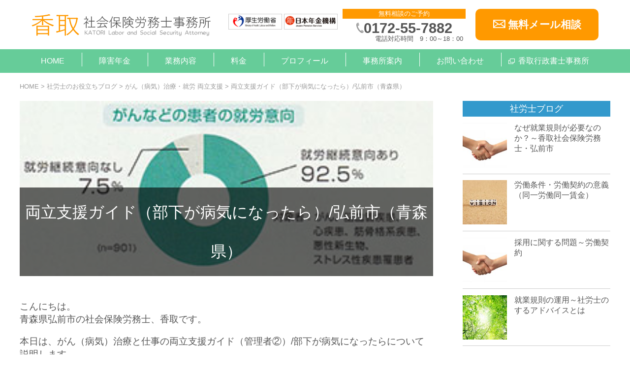

--- FILE ---
content_type: text/html; charset=UTF-8
request_url: https://katori-sharoushi.com/archives/731
body_size: 15525
content:
<!DOCTYPE html>
<html lang="ja">
<head>
<meta charset="UTF-8">
<link rel="alternate" type="application/rss+xml" title="香取社会保険労務士事務所｜青森県 弘前市 RSS Feed" href="https://katori-sharoushi.com/feed" />
<link rel="alternate" type="application/atom+xml" title="香取社会保険労務士事務所｜青森県 弘前市 Atom Feed" href="https://katori-sharoushi.com/feed/atom" />
<meta name="viewport" content="initial-scale=1.0, width=device-width, user-scalable=yes" />

<meta name="description" content="両立支援ガイド（部下が病気になったら）/弘前市（青森県） | 香取社会保険労務士事務所｜青森県 弘前市香取社会保険労務士事務所は、地域1番のスピード感を持って、ご依頼・ご相談に対応致します。 全国対応（東京都/埼玉/千葉/横浜/仙台/名古屋/神奈川/大阪/札幌 など） うつ病での障害年金の申請も当社労士におまかせください。ご依頼・ご相談に対して、誠実・正確に対応致します。 また、業務内容・見積金額について、分かりやすく丁寧に説明致します。" />
<link href="https://katori-sharoushi.com/sr/wp-content/themes/katori_sharoushi/style.css?20251011" rel="stylesheet" type="text/css" media="all" />
<link rel="stylesheet" href="https://katori-sharoushi.com/sr/wp-content/themes/katori_sharoushi/tablet.css?20210322" media="screen and (min-width:641px) and (max-width:1199px)" />
<link rel="stylesheet" type="text/css" media="only screen and (max-device-width:640px)" href="https://katori-sharoushi.com/sr/wp-content/themes/katori_sharoushi/sp.css?20210322"/>

<script type="text/javascript" src="https://katori-sharoushi.com/sr/wp-content/themes/katori_sharoushi/js/jquery-3.2.1.min.js"></script>
	<style>img:is([sizes="auto" i], [sizes^="auto," i]) { contain-intrinsic-size: 3000px 1500px }</style>
	
		<!-- All in One SEO 4.9.3 - aioseo.com -->
		<title>両立支援ガイド（部下が病気になったら）/弘前市（青森県） | 香取社会保険労務士事務所｜青森県 弘前市</title>
	<meta name="robots" content="max-image-preview:large" />
	<meta name="author" content="katori"/>
	<link rel="canonical" href="https://katori-sharoushi.com/archives/731" />
	<meta name="generator" content="All in One SEO (AIOSEO) 4.9.3" />
		<meta property="og:locale" content="ja_JP" />
		<meta property="og:site_name" content="香取社会保険労務士事務所｜青森県 弘前市 | 香取社会保険労務士事務所は、地域1番のスピード感を持って、ご依頼・ご相談に対応致します。 全国対応（東京都/埼玉/千葉/横浜/仙台/名古屋/神奈川/大阪/札幌 など） うつ病での障害年金の申請も当社労士におまかせください。ご依頼・ご相談に対して、誠実・正確に対応致します。 また、業務内容・見積金額について、分かりやすく丁寧に説明致します。" />
		<meta property="og:type" content="article" />
		<meta property="og:title" content="両立支援ガイド（部下が病気になったら）/弘前市（青森県） | 香取社会保険労務士事務所｜青森県 弘前市" />
		<meta property="og:url" content="https://katori-sharoushi.com/archives/731" />
		<meta property="article:published_time" content="2019-04-15T20:00:29+00:00" />
		<meta property="article:modified_time" content="2022-09-29T07:18:07+00:00" />
		<meta name="twitter:card" content="summary" />
		<meta name="twitter:title" content="両立支援ガイド（部下が病気になったら）/弘前市（青森県） | 香取社会保険労務士事務所｜青森県 弘前市" />
		<script type="application/ld+json" class="aioseo-schema">
			{"@context":"https:\/\/schema.org","@graph":[{"@type":"Article","@id":"https:\/\/katori-sharoushi.com\/archives\/731#article","name":"\u4e21\u7acb\u652f\u63f4\u30ac\u30a4\u30c9\uff08\u90e8\u4e0b\u304c\u75c5\u6c17\u306b\u306a\u3063\u305f\u3089\uff09\/\u5f18\u524d\u5e02\uff08\u9752\u68ee\u770c\uff09 | \u9999\u53d6\u793e\u4f1a\u4fdd\u967a\u52b4\u52d9\u58eb\u4e8b\u52d9\u6240\uff5c\u9752\u68ee\u770c \u5f18\u524d\u5e02","headline":"\u4e21\u7acb\u652f\u63f4\u30ac\u30a4\u30c9\uff08\u90e8\u4e0b\u304c\u75c5\u6c17\u306b\u306a\u3063\u305f\u3089\uff09\/\u5f18\u524d\u5e02\uff08\u9752\u68ee\u770c\uff09","author":{"@id":"https:\/\/katori-sharoushi.com\/archives\/author\/katori#author"},"publisher":{"@id":"https:\/\/katori-sharoushi.com\/#organization"},"image":{"@type":"ImageObject","url":"https:\/\/katori-sharoushi.com\/sr\/wp-content\/uploads\/2019\/04\/IMG_20190404_0001_08.jpg","width":300,"height":127,"caption":"\u51fa\u5178\uff1a\u300c\u6cbb\u7642\u3068\u8077\u696d\u751f\u6d3b\u306e\u4e21\u7acb\u7b49\u306e\u652f\u63f4\u5bfe\u7b56\u4e8b\u696d \u30a2\u30f3\u30b1\u30fc\u30c8\u8abf\u67fb\u300d2013\u5e749-10\u6708 \u307f\u305a\u307b\u60c5\u5831\u7dcf\u7814"},"datePublished":"2019-04-16T05:00:29+09:00","dateModified":"2022-09-29T16:18:07+09:00","inLanguage":"ja","mainEntityOfPage":{"@id":"https:\/\/katori-sharoushi.com\/archives\/731#webpage"},"isPartOf":{"@id":"https:\/\/katori-sharoushi.com\/archives\/731#webpage"},"articleSection":"\u304c\u3093\uff08\u75c5\u6c17\uff09\u6cbb\u7642\u30fb\u5c31\u52b4 \u4e21\u7acb\u652f\u63f4, \u793e\u52b4\u58eb\u306e\u304a\u5f79\u7acb\u3061\u30d6\u30ed\u30b0, \u4e21\u7acb\u652f\u63f4, \u5f18\u524d\u5e02, \u9752\u68ee\u5e02"},{"@type":"BreadcrumbList","@id":"https:\/\/katori-sharoushi.com\/archives\/731#breadcrumblist","itemListElement":[{"@type":"ListItem","@id":"https:\/\/katori-sharoushi.com#listItem","position":1,"name":"\u30db\u30fc\u30e0","item":"https:\/\/katori-sharoushi.com","nextItem":{"@type":"ListItem","@id":"https:\/\/katori-sharoushi.com\/archives\/category\/sharoushiblog#listItem","name":"\u793e\u52b4\u58eb\u306e\u304a\u5f79\u7acb\u3061\u30d6\u30ed\u30b0"}},{"@type":"ListItem","@id":"https:\/\/katori-sharoushi.com\/archives\/category\/sharoushiblog#listItem","position":2,"name":"\u793e\u52b4\u58eb\u306e\u304a\u5f79\u7acb\u3061\u30d6\u30ed\u30b0","item":"https:\/\/katori-sharoushi.com\/archives\/category\/sharoushiblog","nextItem":{"@type":"ListItem","@id":"https:\/\/katori-sharoushi.com\/archives\/category\/sharoushiblog\/ryoritsushien#listItem","name":"\u304c\u3093\uff08\u75c5\u6c17\uff09\u6cbb\u7642\u30fb\u5c31\u52b4 \u4e21\u7acb\u652f\u63f4"},"previousItem":{"@type":"ListItem","@id":"https:\/\/katori-sharoushi.com#listItem","name":"\u30db\u30fc\u30e0"}},{"@type":"ListItem","@id":"https:\/\/katori-sharoushi.com\/archives\/category\/sharoushiblog\/ryoritsushien#listItem","position":3,"name":"\u304c\u3093\uff08\u75c5\u6c17\uff09\u6cbb\u7642\u30fb\u5c31\u52b4 \u4e21\u7acb\u652f\u63f4","item":"https:\/\/katori-sharoushi.com\/archives\/category\/sharoushiblog\/ryoritsushien","nextItem":{"@type":"ListItem","@id":"https:\/\/katori-sharoushi.com\/archives\/731#listItem","name":"\u4e21\u7acb\u652f\u63f4\u30ac\u30a4\u30c9\uff08\u90e8\u4e0b\u304c\u75c5\u6c17\u306b\u306a\u3063\u305f\u3089\uff09\/\u5f18\u524d\u5e02\uff08\u9752\u68ee\u770c\uff09"},"previousItem":{"@type":"ListItem","@id":"https:\/\/katori-sharoushi.com\/archives\/category\/sharoushiblog#listItem","name":"\u793e\u52b4\u58eb\u306e\u304a\u5f79\u7acb\u3061\u30d6\u30ed\u30b0"}},{"@type":"ListItem","@id":"https:\/\/katori-sharoushi.com\/archives\/731#listItem","position":4,"name":"\u4e21\u7acb\u652f\u63f4\u30ac\u30a4\u30c9\uff08\u90e8\u4e0b\u304c\u75c5\u6c17\u306b\u306a\u3063\u305f\u3089\uff09\/\u5f18\u524d\u5e02\uff08\u9752\u68ee\u770c\uff09","previousItem":{"@type":"ListItem","@id":"https:\/\/katori-sharoushi.com\/archives\/category\/sharoushiblog\/ryoritsushien#listItem","name":"\u304c\u3093\uff08\u75c5\u6c17\uff09\u6cbb\u7642\u30fb\u5c31\u52b4 \u4e21\u7acb\u652f\u63f4"}}]},{"@type":"Organization","@id":"https:\/\/katori-sharoushi.com\/#organization","name":"\u9999\u53d6\u793e\u4f1a\u4fdd\u967a\u52b4\u52d9\u58eb\u4e8b\u52d9\u6240\uff5c\u9752\u68ee\u770c \u5f18\u524d\u5e02","description":"\u9999\u53d6\u793e\u4f1a\u4fdd\u967a\u52b4\u52d9\u58eb\u4e8b\u52d9\u6240\u306f\u3001\u5730\u57df1\u756a\u306e\u30b9\u30d4\u30fc\u30c9\u611f\u3092\u6301\u3063\u3066\u3001\u3054\u4f9d\u983c\u30fb\u3054\u76f8\u8ac7\u306b\u5bfe\u5fdc\u81f4\u3057\u307e\u3059\u3002 \u5168\u56fd\u5bfe\u5fdc\uff08\u6771\u4eac\u90fd\/\u57fc\u7389\/\u5343\u8449\/\u6a2a\u6d5c\/\u4ed9\u53f0\/\u540d\u53e4\u5c4b\/\u795e\u5948\u5ddd\/\u5927\u962a\/\u672d\u5e4c \u306a\u3069\uff09 \u3046\u3064\u75c5\u3067\u306e\u969c\u5bb3\u5e74\u91d1\u306e\u7533\u8acb\u3082\u5f53\u793e\u52b4\u58eb\u306b\u304a\u307e\u304b\u305b\u304f\u3060\u3055\u3044\u3002\u3054\u4f9d\u983c\u30fb\u3054\u76f8\u8ac7\u306b\u5bfe\u3057\u3066\u3001\u8aa0\u5b9f\u30fb\u6b63\u78ba\u306b\u5bfe\u5fdc\u81f4\u3057\u307e\u3059\u3002 \u307e\u305f\u3001\u696d\u52d9\u5185\u5bb9\u30fb\u898b\u7a4d\u91d1\u984d\u306b\u3064\u3044\u3066\u3001\u5206\u304b\u308a\u3084\u3059\u304f\u4e01\u5be7\u306b\u8aac\u660e\u81f4\u3057\u307e\u3059\u3002","url":"https:\/\/katori-sharoushi.com\/"},{"@type":"Person","@id":"https:\/\/katori-sharoushi.com\/archives\/author\/katori#author","url":"https:\/\/katori-sharoushi.com\/archives\/author\/katori","name":"katori"},{"@type":"WebPage","@id":"https:\/\/katori-sharoushi.com\/archives\/731#webpage","url":"https:\/\/katori-sharoushi.com\/archives\/731","name":"\u4e21\u7acb\u652f\u63f4\u30ac\u30a4\u30c9\uff08\u90e8\u4e0b\u304c\u75c5\u6c17\u306b\u306a\u3063\u305f\u3089\uff09\/\u5f18\u524d\u5e02\uff08\u9752\u68ee\u770c\uff09 | \u9999\u53d6\u793e\u4f1a\u4fdd\u967a\u52b4\u52d9\u58eb\u4e8b\u52d9\u6240\uff5c\u9752\u68ee\u770c \u5f18\u524d\u5e02","inLanguage":"ja","isPartOf":{"@id":"https:\/\/katori-sharoushi.com\/#website"},"breadcrumb":{"@id":"https:\/\/katori-sharoushi.com\/archives\/731#breadcrumblist"},"author":{"@id":"https:\/\/katori-sharoushi.com\/archives\/author\/katori#author"},"creator":{"@id":"https:\/\/katori-sharoushi.com\/archives\/author\/katori#author"},"image":{"@type":"ImageObject","url":"https:\/\/katori-sharoushi.com\/sr\/wp-content\/uploads\/2019\/04\/IMG_20190404_0001_08.jpg","@id":"https:\/\/katori-sharoushi.com\/archives\/731\/#mainImage","width":300,"height":127,"caption":"\u51fa\u5178\uff1a\u300c\u6cbb\u7642\u3068\u8077\u696d\u751f\u6d3b\u306e\u4e21\u7acb\u7b49\u306e\u652f\u63f4\u5bfe\u7b56\u4e8b\u696d \u30a2\u30f3\u30b1\u30fc\u30c8\u8abf\u67fb\u300d2013\u5e749-10\u6708 \u307f\u305a\u307b\u60c5\u5831\u7dcf\u7814"},"primaryImageOfPage":{"@id":"https:\/\/katori-sharoushi.com\/archives\/731#mainImage"},"datePublished":"2019-04-16T05:00:29+09:00","dateModified":"2022-09-29T16:18:07+09:00"},{"@type":"WebSite","@id":"https:\/\/katori-sharoushi.com\/#website","url":"https:\/\/katori-sharoushi.com\/","name":"\u9999\u53d6\u793e\u4f1a\u4fdd\u967a\u52b4\u52d9\u58eb\u4e8b\u52d9\u6240\uff5c\u9752\u68ee\u770c \u5f18\u524d\u5e02","description":"\u9999\u53d6\u793e\u4f1a\u4fdd\u967a\u52b4\u52d9\u58eb\u4e8b\u52d9\u6240\u306f\u3001\u5730\u57df1\u756a\u306e\u30b9\u30d4\u30fc\u30c9\u611f\u3092\u6301\u3063\u3066\u3001\u3054\u4f9d\u983c\u30fb\u3054\u76f8\u8ac7\u306b\u5bfe\u5fdc\u81f4\u3057\u307e\u3059\u3002 \u5168\u56fd\u5bfe\u5fdc\uff08\u6771\u4eac\u90fd\/\u57fc\u7389\/\u5343\u8449\/\u6a2a\u6d5c\/\u4ed9\u53f0\/\u540d\u53e4\u5c4b\/\u795e\u5948\u5ddd\/\u5927\u962a\/\u672d\u5e4c \u306a\u3069\uff09 \u3046\u3064\u75c5\u3067\u306e\u969c\u5bb3\u5e74\u91d1\u306e\u7533\u8acb\u3082\u5f53\u793e\u52b4\u58eb\u306b\u304a\u307e\u304b\u305b\u304f\u3060\u3055\u3044\u3002\u3054\u4f9d\u983c\u30fb\u3054\u76f8\u8ac7\u306b\u5bfe\u3057\u3066\u3001\u8aa0\u5b9f\u30fb\u6b63\u78ba\u306b\u5bfe\u5fdc\u81f4\u3057\u307e\u3059\u3002 \u307e\u305f\u3001\u696d\u52d9\u5185\u5bb9\u30fb\u898b\u7a4d\u91d1\u984d\u306b\u3064\u3044\u3066\u3001\u5206\u304b\u308a\u3084\u3059\u304f\u4e01\u5be7\u306b\u8aac\u660e\u81f4\u3057\u307e\u3059\u3002","inLanguage":"ja","publisher":{"@id":"https:\/\/katori-sharoushi.com\/#organization"}}]}
		</script>
		<!-- All in One SEO -->

<script type="text/javascript">
/* <![CDATA[ */
window._wpemojiSettings = {"baseUrl":"https:\/\/s.w.org\/images\/core\/emoji\/16.0.1\/72x72\/","ext":".png","svgUrl":"https:\/\/s.w.org\/images\/core\/emoji\/16.0.1\/svg\/","svgExt":".svg","source":{"concatemoji":"https:\/\/katori-sharoushi.com\/sr\/wp-includes\/js\/wp-emoji-release.min.js?ver=6.8.3"}};
/*! This file is auto-generated */
!function(s,n){var o,i,e;function c(e){try{var t={supportTests:e,timestamp:(new Date).valueOf()};sessionStorage.setItem(o,JSON.stringify(t))}catch(e){}}function p(e,t,n){e.clearRect(0,0,e.canvas.width,e.canvas.height),e.fillText(t,0,0);var t=new Uint32Array(e.getImageData(0,0,e.canvas.width,e.canvas.height).data),a=(e.clearRect(0,0,e.canvas.width,e.canvas.height),e.fillText(n,0,0),new Uint32Array(e.getImageData(0,0,e.canvas.width,e.canvas.height).data));return t.every(function(e,t){return e===a[t]})}function u(e,t){e.clearRect(0,0,e.canvas.width,e.canvas.height),e.fillText(t,0,0);for(var n=e.getImageData(16,16,1,1),a=0;a<n.data.length;a++)if(0!==n.data[a])return!1;return!0}function f(e,t,n,a){switch(t){case"flag":return n(e,"\ud83c\udff3\ufe0f\u200d\u26a7\ufe0f","\ud83c\udff3\ufe0f\u200b\u26a7\ufe0f")?!1:!n(e,"\ud83c\udde8\ud83c\uddf6","\ud83c\udde8\u200b\ud83c\uddf6")&&!n(e,"\ud83c\udff4\udb40\udc67\udb40\udc62\udb40\udc65\udb40\udc6e\udb40\udc67\udb40\udc7f","\ud83c\udff4\u200b\udb40\udc67\u200b\udb40\udc62\u200b\udb40\udc65\u200b\udb40\udc6e\u200b\udb40\udc67\u200b\udb40\udc7f");case"emoji":return!a(e,"\ud83e\udedf")}return!1}function g(e,t,n,a){var r="undefined"!=typeof WorkerGlobalScope&&self instanceof WorkerGlobalScope?new OffscreenCanvas(300,150):s.createElement("canvas"),o=r.getContext("2d",{willReadFrequently:!0}),i=(o.textBaseline="top",o.font="600 32px Arial",{});return e.forEach(function(e){i[e]=t(o,e,n,a)}),i}function t(e){var t=s.createElement("script");t.src=e,t.defer=!0,s.head.appendChild(t)}"undefined"!=typeof Promise&&(o="wpEmojiSettingsSupports",i=["flag","emoji"],n.supports={everything:!0,everythingExceptFlag:!0},e=new Promise(function(e){s.addEventListener("DOMContentLoaded",e,{once:!0})}),new Promise(function(t){var n=function(){try{var e=JSON.parse(sessionStorage.getItem(o));if("object"==typeof e&&"number"==typeof e.timestamp&&(new Date).valueOf()<e.timestamp+604800&&"object"==typeof e.supportTests)return e.supportTests}catch(e){}return null}();if(!n){if("undefined"!=typeof Worker&&"undefined"!=typeof OffscreenCanvas&&"undefined"!=typeof URL&&URL.createObjectURL&&"undefined"!=typeof Blob)try{var e="postMessage("+g.toString()+"("+[JSON.stringify(i),f.toString(),p.toString(),u.toString()].join(",")+"));",a=new Blob([e],{type:"text/javascript"}),r=new Worker(URL.createObjectURL(a),{name:"wpTestEmojiSupports"});return void(r.onmessage=function(e){c(n=e.data),r.terminate(),t(n)})}catch(e){}c(n=g(i,f,p,u))}t(n)}).then(function(e){for(var t in e)n.supports[t]=e[t],n.supports.everything=n.supports.everything&&n.supports[t],"flag"!==t&&(n.supports.everythingExceptFlag=n.supports.everythingExceptFlag&&n.supports[t]);n.supports.everythingExceptFlag=n.supports.everythingExceptFlag&&!n.supports.flag,n.DOMReady=!1,n.readyCallback=function(){n.DOMReady=!0}}).then(function(){return e}).then(function(){var e;n.supports.everything||(n.readyCallback(),(e=n.source||{}).concatemoji?t(e.concatemoji):e.wpemoji&&e.twemoji&&(t(e.twemoji),t(e.wpemoji)))}))}((window,document),window._wpemojiSettings);
/* ]]> */
</script>
<style id='wp-emoji-styles-inline-css' type='text/css'>

	img.wp-smiley, img.emoji {
		display: inline !important;
		border: none !important;
		box-shadow: none !important;
		height: 1em !important;
		width: 1em !important;
		margin: 0 0.07em !important;
		vertical-align: -0.1em !important;
		background: none !important;
		padding: 0 !important;
	}
</style>
<link rel='stylesheet' id='wp-block-library-css' href='https://katori-sharoushi.com/sr/wp-includes/css/dist/block-library/style.min.css?ver=6.8.3' type='text/css' media='all' />
<style id='classic-theme-styles-inline-css' type='text/css'>
/*! This file is auto-generated */
.wp-block-button__link{color:#fff;background-color:#32373c;border-radius:9999px;box-shadow:none;text-decoration:none;padding:calc(.667em + 2px) calc(1.333em + 2px);font-size:1.125em}.wp-block-file__button{background:#32373c;color:#fff;text-decoration:none}
</style>
<link rel='stylesheet' id='aioseo/css/src/vue/standalone/blocks/table-of-contents/global.scss-css' href='https://katori-sharoushi.com/sr/wp-content/plugins/all-in-one-seo-pack/dist/Lite/assets/css/table-of-contents/global.e90f6d47.css?ver=4.9.3' type='text/css' media='all' />
<style id='global-styles-inline-css' type='text/css'>
:root{--wp--preset--aspect-ratio--square: 1;--wp--preset--aspect-ratio--4-3: 4/3;--wp--preset--aspect-ratio--3-4: 3/4;--wp--preset--aspect-ratio--3-2: 3/2;--wp--preset--aspect-ratio--2-3: 2/3;--wp--preset--aspect-ratio--16-9: 16/9;--wp--preset--aspect-ratio--9-16: 9/16;--wp--preset--color--black: #000000;--wp--preset--color--cyan-bluish-gray: #abb8c3;--wp--preset--color--white: #ffffff;--wp--preset--color--pale-pink: #f78da7;--wp--preset--color--vivid-red: #cf2e2e;--wp--preset--color--luminous-vivid-orange: #ff6900;--wp--preset--color--luminous-vivid-amber: #fcb900;--wp--preset--color--light-green-cyan: #7bdcb5;--wp--preset--color--vivid-green-cyan: #00d084;--wp--preset--color--pale-cyan-blue: #8ed1fc;--wp--preset--color--vivid-cyan-blue: #0693e3;--wp--preset--color--vivid-purple: #9b51e0;--wp--preset--gradient--vivid-cyan-blue-to-vivid-purple: linear-gradient(135deg,rgba(6,147,227,1) 0%,rgb(155,81,224) 100%);--wp--preset--gradient--light-green-cyan-to-vivid-green-cyan: linear-gradient(135deg,rgb(122,220,180) 0%,rgb(0,208,130) 100%);--wp--preset--gradient--luminous-vivid-amber-to-luminous-vivid-orange: linear-gradient(135deg,rgba(252,185,0,1) 0%,rgba(255,105,0,1) 100%);--wp--preset--gradient--luminous-vivid-orange-to-vivid-red: linear-gradient(135deg,rgba(255,105,0,1) 0%,rgb(207,46,46) 100%);--wp--preset--gradient--very-light-gray-to-cyan-bluish-gray: linear-gradient(135deg,rgb(238,238,238) 0%,rgb(169,184,195) 100%);--wp--preset--gradient--cool-to-warm-spectrum: linear-gradient(135deg,rgb(74,234,220) 0%,rgb(151,120,209) 20%,rgb(207,42,186) 40%,rgb(238,44,130) 60%,rgb(251,105,98) 80%,rgb(254,248,76) 100%);--wp--preset--gradient--blush-light-purple: linear-gradient(135deg,rgb(255,206,236) 0%,rgb(152,150,240) 100%);--wp--preset--gradient--blush-bordeaux: linear-gradient(135deg,rgb(254,205,165) 0%,rgb(254,45,45) 50%,rgb(107,0,62) 100%);--wp--preset--gradient--luminous-dusk: linear-gradient(135deg,rgb(255,203,112) 0%,rgb(199,81,192) 50%,rgb(65,88,208) 100%);--wp--preset--gradient--pale-ocean: linear-gradient(135deg,rgb(255,245,203) 0%,rgb(182,227,212) 50%,rgb(51,167,181) 100%);--wp--preset--gradient--electric-grass: linear-gradient(135deg,rgb(202,248,128) 0%,rgb(113,206,126) 100%);--wp--preset--gradient--midnight: linear-gradient(135deg,rgb(2,3,129) 0%,rgb(40,116,252) 100%);--wp--preset--font-size--small: 13px;--wp--preset--font-size--medium: 20px;--wp--preset--font-size--large: 36px;--wp--preset--font-size--x-large: 42px;--wp--preset--spacing--20: 0.44rem;--wp--preset--spacing--30: 0.67rem;--wp--preset--spacing--40: 1rem;--wp--preset--spacing--50: 1.5rem;--wp--preset--spacing--60: 2.25rem;--wp--preset--spacing--70: 3.38rem;--wp--preset--spacing--80: 5.06rem;--wp--preset--shadow--natural: 6px 6px 9px rgba(0, 0, 0, 0.2);--wp--preset--shadow--deep: 12px 12px 50px rgba(0, 0, 0, 0.4);--wp--preset--shadow--sharp: 6px 6px 0px rgba(0, 0, 0, 0.2);--wp--preset--shadow--outlined: 6px 6px 0px -3px rgba(255, 255, 255, 1), 6px 6px rgba(0, 0, 0, 1);--wp--preset--shadow--crisp: 6px 6px 0px rgba(0, 0, 0, 1);}:where(.is-layout-flex){gap: 0.5em;}:where(.is-layout-grid){gap: 0.5em;}body .is-layout-flex{display: flex;}.is-layout-flex{flex-wrap: wrap;align-items: center;}.is-layout-flex > :is(*, div){margin: 0;}body .is-layout-grid{display: grid;}.is-layout-grid > :is(*, div){margin: 0;}:where(.wp-block-columns.is-layout-flex){gap: 2em;}:where(.wp-block-columns.is-layout-grid){gap: 2em;}:where(.wp-block-post-template.is-layout-flex){gap: 1.25em;}:where(.wp-block-post-template.is-layout-grid){gap: 1.25em;}.has-black-color{color: var(--wp--preset--color--black) !important;}.has-cyan-bluish-gray-color{color: var(--wp--preset--color--cyan-bluish-gray) !important;}.has-white-color{color: var(--wp--preset--color--white) !important;}.has-pale-pink-color{color: var(--wp--preset--color--pale-pink) !important;}.has-vivid-red-color{color: var(--wp--preset--color--vivid-red) !important;}.has-luminous-vivid-orange-color{color: var(--wp--preset--color--luminous-vivid-orange) !important;}.has-luminous-vivid-amber-color{color: var(--wp--preset--color--luminous-vivid-amber) !important;}.has-light-green-cyan-color{color: var(--wp--preset--color--light-green-cyan) !important;}.has-vivid-green-cyan-color{color: var(--wp--preset--color--vivid-green-cyan) !important;}.has-pale-cyan-blue-color{color: var(--wp--preset--color--pale-cyan-blue) !important;}.has-vivid-cyan-blue-color{color: var(--wp--preset--color--vivid-cyan-blue) !important;}.has-vivid-purple-color{color: var(--wp--preset--color--vivid-purple) !important;}.has-black-background-color{background-color: var(--wp--preset--color--black) !important;}.has-cyan-bluish-gray-background-color{background-color: var(--wp--preset--color--cyan-bluish-gray) !important;}.has-white-background-color{background-color: var(--wp--preset--color--white) !important;}.has-pale-pink-background-color{background-color: var(--wp--preset--color--pale-pink) !important;}.has-vivid-red-background-color{background-color: var(--wp--preset--color--vivid-red) !important;}.has-luminous-vivid-orange-background-color{background-color: var(--wp--preset--color--luminous-vivid-orange) !important;}.has-luminous-vivid-amber-background-color{background-color: var(--wp--preset--color--luminous-vivid-amber) !important;}.has-light-green-cyan-background-color{background-color: var(--wp--preset--color--light-green-cyan) !important;}.has-vivid-green-cyan-background-color{background-color: var(--wp--preset--color--vivid-green-cyan) !important;}.has-pale-cyan-blue-background-color{background-color: var(--wp--preset--color--pale-cyan-blue) !important;}.has-vivid-cyan-blue-background-color{background-color: var(--wp--preset--color--vivid-cyan-blue) !important;}.has-vivid-purple-background-color{background-color: var(--wp--preset--color--vivid-purple) !important;}.has-black-border-color{border-color: var(--wp--preset--color--black) !important;}.has-cyan-bluish-gray-border-color{border-color: var(--wp--preset--color--cyan-bluish-gray) !important;}.has-white-border-color{border-color: var(--wp--preset--color--white) !important;}.has-pale-pink-border-color{border-color: var(--wp--preset--color--pale-pink) !important;}.has-vivid-red-border-color{border-color: var(--wp--preset--color--vivid-red) !important;}.has-luminous-vivid-orange-border-color{border-color: var(--wp--preset--color--luminous-vivid-orange) !important;}.has-luminous-vivid-amber-border-color{border-color: var(--wp--preset--color--luminous-vivid-amber) !important;}.has-light-green-cyan-border-color{border-color: var(--wp--preset--color--light-green-cyan) !important;}.has-vivid-green-cyan-border-color{border-color: var(--wp--preset--color--vivid-green-cyan) !important;}.has-pale-cyan-blue-border-color{border-color: var(--wp--preset--color--pale-cyan-blue) !important;}.has-vivid-cyan-blue-border-color{border-color: var(--wp--preset--color--vivid-cyan-blue) !important;}.has-vivid-purple-border-color{border-color: var(--wp--preset--color--vivid-purple) !important;}.has-vivid-cyan-blue-to-vivid-purple-gradient-background{background: var(--wp--preset--gradient--vivid-cyan-blue-to-vivid-purple) !important;}.has-light-green-cyan-to-vivid-green-cyan-gradient-background{background: var(--wp--preset--gradient--light-green-cyan-to-vivid-green-cyan) !important;}.has-luminous-vivid-amber-to-luminous-vivid-orange-gradient-background{background: var(--wp--preset--gradient--luminous-vivid-amber-to-luminous-vivid-orange) !important;}.has-luminous-vivid-orange-to-vivid-red-gradient-background{background: var(--wp--preset--gradient--luminous-vivid-orange-to-vivid-red) !important;}.has-very-light-gray-to-cyan-bluish-gray-gradient-background{background: var(--wp--preset--gradient--very-light-gray-to-cyan-bluish-gray) !important;}.has-cool-to-warm-spectrum-gradient-background{background: var(--wp--preset--gradient--cool-to-warm-spectrum) !important;}.has-blush-light-purple-gradient-background{background: var(--wp--preset--gradient--blush-light-purple) !important;}.has-blush-bordeaux-gradient-background{background: var(--wp--preset--gradient--blush-bordeaux) !important;}.has-luminous-dusk-gradient-background{background: var(--wp--preset--gradient--luminous-dusk) !important;}.has-pale-ocean-gradient-background{background: var(--wp--preset--gradient--pale-ocean) !important;}.has-electric-grass-gradient-background{background: var(--wp--preset--gradient--electric-grass) !important;}.has-midnight-gradient-background{background: var(--wp--preset--gradient--midnight) !important;}.has-small-font-size{font-size: var(--wp--preset--font-size--small) !important;}.has-medium-font-size{font-size: var(--wp--preset--font-size--medium) !important;}.has-large-font-size{font-size: var(--wp--preset--font-size--large) !important;}.has-x-large-font-size{font-size: var(--wp--preset--font-size--x-large) !important;}
:where(.wp-block-post-template.is-layout-flex){gap: 1.25em;}:where(.wp-block-post-template.is-layout-grid){gap: 1.25em;}
:where(.wp-block-columns.is-layout-flex){gap: 2em;}:where(.wp-block-columns.is-layout-grid){gap: 2em;}
:root :where(.wp-block-pullquote){font-size: 1.5em;line-height: 1.6;}
</style>
<link rel='stylesheet' id='contact-form-7-css' href='https://katori-sharoushi.com/sr/wp-content/plugins/contact-form-7/includes/css/styles.css?ver=5.9.3' type='text/css' media='all' />
<script type="text/javascript" src="https://katori-sharoushi.com/sr/wp-includes/js/jquery/jquery.min.js?ver=3.7.1" id="jquery-core-js"></script>
<script type="text/javascript" src="https://katori-sharoushi.com/sr/wp-includes/js/jquery/jquery-migrate.min.js?ver=3.4.1" id="jquery-migrate-js"></script>
<link rel="https://api.w.org/" href="https://katori-sharoushi.com/wp-json/" /><link rel="alternate" title="JSON" type="application/json" href="https://katori-sharoushi.com/wp-json/wp/v2/posts/731" /><link rel="EditURI" type="application/rsd+xml" title="RSD" href="https://katori-sharoushi.com/sr/xmlrpc.php?rsd" />
<meta name="generator" content="WordPress 6.8.3" />
<link rel='shortlink' href='https://katori-sharoushi.com/?p=731' />
<link rel="alternate" title="oEmbed (JSON)" type="application/json+oembed" href="https://katori-sharoushi.com/wp-json/oembed/1.0/embed?url=https%3A%2F%2Fkatori-sharoushi.com%2Farchives%2F731" />
<link rel="alternate" title="oEmbed (XML)" type="text/xml+oembed" href="https://katori-sharoushi.com/wp-json/oembed/1.0/embed?url=https%3A%2F%2Fkatori-sharoushi.com%2Farchives%2F731&#038;format=xml" />

<link rel="SHORTCUT ICON" href="https://katori-sharoushi.com/sr/wp-content/themes/katori_sharoushi/favicon.ico"/>	

<!-- Google tag (gtag.js) -->
<script async src="https://www.googletagmanager.com/gtag/js?id=G-8ZDZGNDB0F"></script>
<script>
  window.dataLayer = window.dataLayer || [];
  function gtag(){dataLayer.push(arguments);}
  gtag('js', new Date());
  gtag('config', 'UA-119337782-6');
  gtag('config', 'G-8ZDZGNDB0F');
</script>


</head>
<body>
<div id="wrapper">
<header>
<div id="header_area" class="clearfix">
	<div class="h_box">
		<h3 class="h_logo"><a href="https://katori-sharoushi.com"><img src="https://katori-sharoushi.com/sr/wp-content/themes/katori_sharoushi/images/logo.png" alt="香取社会保険労務士事務所" /></a></h3>
	<div class="link clearfix">
<ul>
<li><a href="https://www.mhlw.go.jp/" target="_blank"><img src="https://katori-sharoushi.com/sr/wp-content/themes/katori_sharoushi/images/head_bnr_kouroushou.png" alt="厚生労働省" /></a></li>
<li><a href="https://www.nenkin.go.jp/" target="_blank"><img src="https://katori-sharoushi.com/sr/wp-content/themes/katori_sharoushi/images/head_bnr_nenkin.png" alt="日本年金機構" /></a></li></ul>
</div>
	</div>
	
<div class="con_area">
<ul>
<li><h2>無料相談のご予約</h2>
<p class="tel"><a href="tel:0172557882">0172-55-7882</a></p>
<p class="time">電話対応時間　9：00～18：00</p></li>
<li class="to_form"><a href="https://katori-sharoushi.com/contact">無料メール相談</a></li>
</ul>
</div>
</div><!--/header_area-->

<div id="h_nav">
<div id="dropmenu">
<ul>
<li><a href="https://katori-sharoushi.com">HOME</a></li>
<li><a href="https://katori-sharoushi.com/gyoumu/shougai_nenkin">障害年金</a></li>
<li><a href="https://katori-sharoushi.com/gyoumu">業務内容</a>
	<ul>
		<li><a href="https://katori-sharoushi.com/gyoumu/kisoku_sakusei">就業規則作成</a></li>
		<li><a href="https://katori-sharoushi.com/gyoumu/joseikin_sinsei">助成金申請</a></li>
		<li><a href="https://katori-sharoushi.com/gyoumu/shougai_nenkin">障害年金サポート</a></li>
		<li><a href="https://katori-sharoushi.com/gyoumu/komon_keiyaku">顧問契約</a></li>
		
		<li><a href="https://katori-sharoushi.com/gyoumu/kyuyo">給与計算</a></li>	
		<li class="li01"><a href="https://katori-sharoushi.com/ryouritsushien-company">がん（病気）治療と就労の支援【企業様】</a></li>
		<li class="li01"><a href="https://katori-sharoushi.com/ryouritsushien-worker">がん（病気）治療と就労の支援【労働者様】</a></li>
	</ul>
</li>
<!--li><a href="">サポートの流れ</a></li-->
<li><a href="https://katori-sharoushi.com/price">料金</a></li>
<li><a href="https://katori-sharoushi.com/profile">プロフィール</a></li>
<li><a href="https://katori-sharoushi.com/about_us">事務所案内</a></li>
<li><a href="https://katori-sharoushi.com/contact">お問い合わせ</a></li>
<li class="link"><a href="https://katori-gyousei.com/" target="_blank">香取行政書士事務所</a></li>
</ul>
</div>
</div><!--/h_nav-->
</header>

<!--スマホ用ナビ-->
<div id="nav-drawer">
<input id="nav-input" type="checkbox" class="nav-unshown">
<label id="nav-open" for="nav-input"><span></span></label>
<label class="nav-unshown" id="nav-close" for="nav-input"></label>
<div id="nav-content">
<ul class="header_menu">
<li><a href="https://katori-sharoushi.com">HOME</a></li>
<li><a href="https://katori-sharoushi.com/gyoumu/shougai_nenkin">障害年金</a></li>
<li><a href="https://katori-sharoushi.com/gyoumu">業務内容</a>
<ul>
<li><a href="https://katori-sharoushi.com/gyoumu/kisoku_sakusei">就業規則作成</a></li>
<li><a href="https://katori-sharoushi.com/gyoumu/joseikin_sinsei">助成金申請</a></li>
<li><a href="https://katori-sharoushi.com/gyoumu/shougai_nenkin">障害年金サポート</a></li>
<li><a href="https://katori-sharoushi.com/gyoumu/komon_keiyaku">顧問契約</a></li>
<li><a href="https://katori-sharoushi.com/gyoumu/kyuyo">給与計算</a></li>	
<li><a href="https://katori-sharoushi.com/ryouritsushien-company">がん（病気）治療と就労の支援【企業様】</a></li>
<li><a href="https://katori-sharoushi.com/ryouritsushien-worker">がん（病気）治療と就労の支援【労働者様】</a></li>
</ul>
</li>
<!--li><a href="">サポートの流れ</a></li-->
<li><a href="https://katori-sharoushi.com/price">料金</a></li>
<li><a href="https://katori-sharoushi.com/profile">プロフィール</a></li>
<li><a href="https://katori-sharoushi.com/about_us">事務所案内</a></li>
<li><a href="https://katori-sharoushi.com/rinen">企業理念</a></li>
<li><a href="https://katori-sharoushi.com/contact">お問い合わせ</a></li>
	<li><a href="https://katori-sharoushi.com/archives/category/sharoushiblog">社労士のお役立ちブログ</a></li>
<li><a href="https://katori-sharoushi.com/link">関連リンク</a></li>
<li class="link"><a href="https://katori-gyousei.com/" target="_blank">香取行政書士事務所</a></li>
</ul>
</div>
</div><!--nav-drawer-->
<!--スマホ用ナビここまで-->









<div id="main">
<div class="breadcrumbs">
    <span property="itemListElement" typeof="ListItem"><a property="item" typeof="WebPage" title="香取社会保険労務士事務所｜青森県 弘前市へ移動" href="https://katori-sharoushi.com" class="home"><span property="name">HOME</span></a><meta property="position" content="1"></span> &gt; <span property="itemListElement" typeof="ListItem"><a property="item" typeof="WebPage" title="社労士のお役立ちブログのカテゴリーアーカイブへ移動" href="https://katori-sharoushi.com/archives/category/sharoushiblog" class="taxonomy category"><span property="name">社労士のお役立ちブログ</span></a><meta property="position" content="2"></span> &gt; <span property="itemListElement" typeof="ListItem"><a property="item" typeof="WebPage" title="がん（病気）治療・就労 両立支援のカテゴリーアーカイブへ移動" href="https://katori-sharoushi.com/archives/category/sharoushiblog/ryoritsushien" class="taxonomy category"><span property="name">がん（病気）治療・就労 両立支援</span></a><meta property="position" content="3"></span> &gt; <span property="itemListElement" typeof="ListItem"><span property="name">両立支援ガイド（部下が病気になったら）/弘前市（青森県）</span><meta property="position" content="4"></span></div>
<div id="contents" class="clearfix">

<div class="single">

<div class="recent_entry">




<div id="page_top">
<h1>両立支援ガイド（部下が病気になったら）/弘前市（青森県）</h1>
<img width="300" height="127" src="https://katori-sharoushi.com/sr/wp-content/uploads/2019/04/IMG_20190404_0001_08.jpg" class="attachment-main size-main wp-post-image" alt="" decoding="async" title="" /></div><!--/page_top-->





<div class="entry_content">
<p>こんにちは。<br />
青森県弘前市の社会保険労務士、香取です。</p>
<p>本日は、がん（病気）治療と仕事の両立支援ガイド（管理者②）/部下が病気になったらについて説明します。</p>
<h2>◎治療中の部下の心理状態を理解する</h2>
<h3>◇闘病とストレス</h3>
<p>・突然、がんなどの病気と診断されたり、治療が長期にわたったりした場合、体調不良に加えて、本人のストレスが高くなります。ストレス反応として、不安・抑うつ状態に陥ると、希望が持てず、治療意欲が低下するなど、仕事どころではなくなってしまいます。</p>
<h3>◇相手の状況を思いやる</h3>
<p>・まず病気を打ち明けられたら、お見舞いの言葉をかけましょう。<br />
・そして、部下の言葉に耳を傾け、気持ちや心配事を受け止めましょう。<br />
・まずは、病気を治すことを考えるように伝えます。治療を受けながら働くことや休業後の復職について不安を持つ部下には、就業上の配慮を受けながら支援が行われることを伝えましょう。</p>
<h2>◎健康情報は慎重に取り扱う</h2>
<p>・治療と仕事の両立支援を行うためには、病名や症状、治療の状況など、病気に関する情報が必要となりますが、これらは機微な個人情報です。職場の健康診断結果以外は、事業者も本人の同意なく、取得することはできません。<br />
・また、上司であるあなたには、本人の同意を得た上で、就業上の措置、および治療に関する配慮を実施するために、必要な情報のみが開示されることとなります。<br />
・部下から詳しい情報を直接聞いている場合であっても、本人に了解なく、その他に話してはいけません。</p>
<h3>◇やってはいけないNG</h3>
<h4>●本人の了解なく、ほかの人に病状を話す<br />
●電話口の大きな声で、療養中の部下の話をする<br />
●本人の了解なく、主治医や家族と連絡をとる<br />
●本人の了解なく、人事労務担当者や産業医から情報を聞き出そうとする</h4>
<h2>◎会社の支援制度を知っておこう</h2>
<h4>●相談窓口は？申出の方法は？</h4>
<p>・部下に案内できるよう、相談窓口の担当者、連絡先、申請書類などを確認しておきましょう。</p>
<h4>●あなたの職場の休暇・勤務制度は？</h4>
<p>・一般的に、下記のものがあります。本人の取得状況と合わせて社内の制度を普段から確認しておきます。</p>
<h3>◇休暇制度</h3>
<h4>●年次有給休暇</h4>
<p>・会社の社内制度を理解し、本人の取得状況を確認します。会社によっては、有給休暇の未消化分を積み立て、傷病休暇に充てられる制度もあります。</p>
<h4>●時間単位の年次有給休暇</h4>
<p>・年次有給休暇は、１日単位が原則ですが、労使協定を結べば、１時間単位でとれます（上限は１年で５日分まで）。</p>
<h4>●傷病休暇・病気休暇</h4>
<p>・入院治療や通院のために、年次有給休暇とは別に休暇を付与するものです。取得条件や取得中の処遇（賃金の支払いの有無等）等は事業場によります。</p>
<h3>◇勤務制度</h3>
<h4>●時差出勤制度</h4>
<p>・始業と就業の時刻を変更することにより、身体に負担のかかる通勤時間帯を避けて通勤することができます。</p>
<h4>●短時間勤務制度</h4>
<p>・療養中・療養後の負担を軽減すること等を目的に、所定労働時間を短縮します。</p>
<h4>●在宅勤務（テレワーク）</h4>
<p>・一定の期間、あるいは週/月に何日かを自宅で勤務することにより、通勤による身体への負担を軽減できます。</p>
<h4>●試し出勤制度</h4>
<p>・長期間にわたり休業していた労働者が、円滑に復職ができるように、勤務時間や勤務日数を短縮して、試行的に出勤します。</p>
<h2>◎職場復帰者の声</h2>
<h4>●４０代　女性（乳がん）</h4>
<p>・婦人科系の疾患のため、病名を職場には知らせないよう配慮してもらいました。<br />
・手術後に復職した直後は、手術の影響で腕が上がらず、パソコン作業などがきついこともあり、適宜休憩をとりながら仕事をしました。<br />
・手術後、放射線治療で通院が複数回あったのですが、時間休（時間単位の有給休暇）をとり、通院しました。</p>
<h4>●４０代　男性（胃がん）</h4>
<p>・復職後は、しばらく食事を１日に６回に分けてとらなければならなかったので、休憩時間を分けてとらせてもらいました。<br />
・当初の予定より早く復職できたのですが、入院中は上司と連絡を取り合って、仕事の状況をよく分かっていたので、スムーズに仕事に戻れました。</p>
<h4>●５０代　男性（脳血管疾患）</h4>
<p>・治療やリハビリテーションのために１年半休職し、復職後、最初の１週間は１日数時間から勤務を始め、午前中のみの勤務から徐々に勤務時間を長くしました。<br />
・言語と短期記憶の障害が残ったことから、コミュニケーションは、メールや文書で行い、仕事内容も業務負荷を減らしてもらい、できる範囲で仕事を続けることができています。</p>
<h4>●５０代　女性（椎間板ヘルニア）</h4>
<p>・立ち仕事の店頭での接客を、座って行う事務作業に代えてもらい、徐々に回復することができました。<br />
・通勤の負担を軽減するため、満員電車を避けられるよう出社を１時間遅らせてもらいました。</p>
<h3>◇香取社労士から一言</h3>
<h4>●がんと診断されて、治療を始める前に会社を辞めてしまう方が多くいらっしゃいます。病気のことで精いっぱいで、ほかの悩み事は手放したいという思いも分かります。しかし、昔と違って、がんは治療すれば治る病気（長く付き合う病気）になってきています。<br />
●治療と就労の両立は、金銭的なこともありますが、社会とのつながりや、自分の存在を必要としてくれている人がいると感じることで生きがいとなります。<br />
●就労中であれば、会社よりの支援も期待できます。また、使える社会保障もあります。<br />
●どうか、どうしようか困ったときは、一度ご相談下さい。</h4>
<p>本日はここまでとします。次回に続きます。<br />
またのご訪問お待ちしております。</p>

<div class="time">2019/4/16</div>


<!-- タグ一覧 -->
<div class="post-tags">
	<ul><li><a href="https://katori-sharoushi.com/archives/tag/ryouristushien" rel="tag">両立支援</a></li><li><a href="https://katori-sharoushi.com/archives/tag/hirosakishi" rel="tag">弘前市</a></li><li><a href="https://katori-sharoushi.com/archives/tag/aomorishi" rel="tag">青森市</a></li></ul></div>
<!-- /.post-tags -->
<!-- タグ一覧 end -->


</div>

</div>
	
	

<div class="banner">
	
	
<div class="byouki">
	<div class="byouki_kigyou">
<h3>がん（病気）治療と就労の支援<br>【企業様】</h3>
<a href="https://katori-sharoushi.com/ryouritsushien-company"><img src="https://katori-sharoushi.com/sr/wp-content/themes/katori_sharoushi/images/icon_link.png" alt="詳しくはこちら" /></a>
		</div>
	<div class="byouki_roudou">
		<h3>がん（病気）治療と就労の支援<br>【労働者様】</h3>
<a href="https://katori-sharoushi.com/ryouritsushien-worker"><img src="https://katori-sharoushi.com/sr/wp-content/themes/katori_sharoushi/images/icon_link.png" alt="詳しくはこちら" /></a>
	</div>
	</div>
	
		</div>
	

	
	
<!--前後の記事ここから-->
<div id="prev_next" class="clearfix">  
<a href="https://katori-sharoushi.com/archives/702" title="治療と仕事の両立支援ガイド（管理者①）/弘前市（青森県）" id="prev" class="clearfix">
<div id="prev_title">前の記事</div>
<p>治療と仕事の両立支援ガイド（管理者①）/弘前市（青森県）</p></a><a href="https://katori-sharoushi.com/archives/736" title="知っておきたい～病気と治療の基礎知識（弘前市）" id="next" class="clearfix">  
<div id="next_title">次の記事</div>
<p>知っておきたい～病気と治療の基礎知識（弘前市）</p></a></div>
<!--前後の記事ここまで-->


<!-- 関連記事 -->
<!-- 関連記事の表示 -->
<section class="other-posts">

<h3>関連記事</h3>
<ul>
	<!-- ループ -->
			<li id="post-759" class="post-759 post type-post status-publish format-standard has-post-thumbnail hentry category-ryoritsushien category-sharoushiblog tag-hirosakishi tag-43 tag-aomorishi">
			<div class="inner">
				<time datetime="2019-06-04">2019.06.04</time>
				<h4 class="other-post__title"><a href="https://katori-sharoushi.com/archives/759">従業員から「がん」であると相談があった場合の対応</a></h4>
			</div>
			<!-- /.inner -->
		</li>
			<li id="post-790" class="post-790 post type-post status-publish format-standard has-post-thumbnail hentry category-ryoritsushien category-sharoushiblog tag-hirosakishi tag-chiryoukyuukaseido tag-aomorishi">
			<div class="inner">
				<time datetime="2019-07-16">2019.07.16</time>
				<h4 class="other-post__title"><a href="https://katori-sharoushi.com/archives/790">がん（病気）両立支援～治療休暇制度・従業員貸付制度</a></h4>
			</div>
			<!-- /.inner -->
		</li>
			<li id="post-770" class="post-770 post type-post status-publish format-standard has-post-thumbnail hentry category-ryoritsushien category-sharoushiblog tag-41 tag-hirosakishi tag-aomorishi">
			<div class="inner">
				<time datetime="2019-06-25">2019.06.25</time>
				<h4 class="other-post__title"><a href="https://katori-sharoushi.com/archives/770">従業員が「がん」で仕事を休む場合の対応/制度</a></h4>
			</div>
			<!-- /.inner -->
		</li>
			<li id="post-798" class="post-798 post type-post status-publish format-standard has-post-thumbnail hentry category-ryoritsushien category-sharoushiblog tag-kyuusyokukikan-enchouseido tag-hirosakishi tag-aomorishi">
			<div class="inner">
				<time datetime="2019-07-30">2019.07.30</time>
				<h4 class="other-post__title"><a href="https://katori-sharoushi.com/archives/798">がん（病気）両立支援～休職期間延長制度・連絡窓口等</a></h4>
			</div>
			<!-- /.inner -->
		</li>
			<li id="post-736" class="post-736 post type-post status-publish format-standard has-post-thumbnail hentry category-ryoritsushien category-sharoushiblog tag-ryouristushien tag-hirosakishi tag-aomorishi">
			<div class="inner">
				<time datetime="2019-04-23">2019.04.23</time>
				<h4 class="other-post__title"><a href="https://katori-sharoushi.com/archives/736">知っておきたい～病気と治療の基礎知識（弘前市）</a></h4>
			</div>
			<!-- /.inner -->
		</li>
		<!-- ループ end -->
</ul>

<a class="btn" href="https://katori-sharoushi.com/archives/category/sharoushiblog">&gt; すべて表示</a>

</section>
<!-- 関連記事の表示 end -->


<!-- 関連記事 end -->


<!--共通エリア-->
<h2 class="title_blog">社労士のお役立ちブログ</h2>
<div id="blog_area" class="sec">
<ul class="blog_list">
<li class="clearfix cat_list_box">
	<div class="cat_img"><img width="150" height="150" src="https://katori-sharoushi.com/sr/wp-content/uploads/2019/04/r001-150x150.jpg" class="attachment-thumbnail size-thumbnail wp-post-image" alt="" decoding="async" loading="lazy" srcset="https://katori-sharoushi.com/sr/wp-content/uploads/2019/04/r001-150x150.jpg 150w, https://katori-sharoushi.com/sr/wp-content/uploads/2019/04/r001-44x44.jpg 44w" sizes="auto, (max-width: 150px) 100vw, 150px" title="" /></div>
<span class="date">2025年11月25日</span>
<h3><a href="https://katori-sharoushi.com/archives/1780" >ACTH単独欠損症で障害年金請求できます！青森県・弘前市</a></h3>
</li>
<li class="clearfix cat_list_box">
	<div class="cat_img"><img width="150" height="150" src="https://katori-sharoushi.com/sr/wp-content/uploads/2021/06/81538_m03-150x150.jpg" class="attachment-thumbnail size-thumbnail wp-post-image" alt="" decoding="async" loading="lazy" srcset="https://katori-sharoushi.com/sr/wp-content/uploads/2021/06/81538_m03-150x150.jpg 150w, https://katori-sharoushi.com/sr/wp-content/uploads/2021/06/81538_m03-44x44.jpg 44w" sizes="auto, (max-width: 150px) 100vw, 150px" title="" /></div>
<span class="date">2025年11月17日</span>
<h3><a href="https://katori-sharoushi.com/archives/1774" >帯状疱疹による神経麻痺で障害年金請求できます！青森県・弘前市</a></h3>
</li>
<li class="clearfix cat_list_box">
	<div class="cat_img"><img width="150" height="150" src="https://katori-sharoushi.com/sr/wp-content/uploads/2018/09/t004-150x150.jpg" class="attachment-thumbnail size-thumbnail wp-post-image" alt="" decoding="async" loading="lazy" srcset="https://katori-sharoushi.com/sr/wp-content/uploads/2018/09/t004-150x150.jpg 150w, https://katori-sharoushi.com/sr/wp-content/uploads/2018/09/t004-44x44.jpg 44w" sizes="auto, (max-width: 150px) 100vw, 150px" title="" /></div>
<span class="date">2025年10月21日</span>
<h3><a href="https://katori-sharoushi.com/archives/1766" >【社労士が語る】顧問契約で安心！年度更新・算定基礎は“今”が準備のチャンス</a></h3>
</li>
<li class="clearfix cat_list_box">
	<div class="cat_img"><img width="150" height="150" src="https://katori-sharoushi.com/sr/wp-content/uploads/2018/09/t034-150x150.jpg" class="attachment-thumbnail size-thumbnail wp-post-image" alt="" decoding="async" loading="lazy" srcset="https://katori-sharoushi.com/sr/wp-content/uploads/2018/09/t034-150x150.jpg 150w, https://katori-sharoushi.com/sr/wp-content/uploads/2018/09/t034-44x44.jpg 44w" sizes="auto, (max-width: 150px) 100vw, 150px" title="" /></div>
<span class="date">2025年10月21日</span>
<h3><a href="https://katori-sharoushi.com/archives/1760" >「会社と従業員の心をつなぐ」労務管理のポイント</a></h3>
</li>
<li class="clearfix cat_list_box">
	<div class="cat_img"><img width="150" height="150" src="https://katori-sharoushi.com/sr/wp-content/uploads/2018/08/page_top_img008-150x150.jpg" class="attachment-thumbnail size-thumbnail wp-post-image" alt="" decoding="async" loading="lazy" srcset="https://katori-sharoushi.com/sr/wp-content/uploads/2018/08/page_top_img008-150x150.jpg 150w, https://katori-sharoushi.com/sr/wp-content/uploads/2018/08/page_top_img008-44x44.jpg 44w" sizes="auto, (max-width: 150px) 100vw, 150px" title="" /></div>
<span class="date">2025年10月9日</span>
<h3><a href="https://katori-sharoushi.com/archives/1746" >（全身性）強皮症と障害年金 — 香取社会保険労務士事務所の解説と事例紹介</a></h3>
</li>
<li class="clearfix cat_list_box">
	<div class="cat_img"><img width="150" height="150" src="https://katori-sharoushi.com/sr/wp-content/uploads/2018/09/t029-150x150.jpg" class="attachment-thumbnail size-thumbnail wp-post-image" alt="" decoding="async" loading="lazy" srcset="https://katori-sharoushi.com/sr/wp-content/uploads/2018/09/t029-150x150.jpg 150w, https://katori-sharoushi.com/sr/wp-content/uploads/2018/09/t029-44x44.jpg 44w" sizes="auto, (max-width: 150px) 100vw, 150px" title="" /></div>
<span class="date">2025年10月9日</span>
<h3><a href="https://katori-sharoushi.com/archives/1741" >給与計算を社労士に任せる理由｜香取社会保険労務士事務所（弘前市）</a></h3>
</li>
<li class="clearfix cat_list_box">
	<div class="cat_img"><img width="150" height="150" src="https://katori-sharoushi.com/sr/wp-content/uploads/2018/09/t023-150x150.jpg" class="attachment-thumbnail size-thumbnail wp-post-image" alt="" decoding="async" loading="lazy" srcset="https://katori-sharoushi.com/sr/wp-content/uploads/2018/09/t023-150x150.jpg 150w, https://katori-sharoushi.com/sr/wp-content/uploads/2018/09/t023-44x44.jpg 44w" sizes="auto, (max-width: 150px) 100vw, 150px" title="" /></div>
<span class="date">2025年9月7日</span>
<h3><a href="https://katori-sharoushi.com/archives/1738" >群発頭痛で障害年金請求できます！/青森県・弘前市ほか津軽一円</a></h3>
</li>
<li class="clearfix cat_list_box">
	<div class="cat_img"><img width="150" height="150" src="https://katori-sharoushi.com/sr/wp-content/uploads/2019/04/y001-150x150.jpg" class="attachment-thumbnail size-thumbnail wp-post-image" alt="" decoding="async" loading="lazy" srcset="https://katori-sharoushi.com/sr/wp-content/uploads/2019/04/y001-150x150.jpg 150w, https://katori-sharoushi.com/sr/wp-content/uploads/2019/04/y001-44x44.jpg 44w" sizes="auto, (max-width: 150px) 100vw, 150px" title="" /></div>
<span class="date">2025年6月6日</span>
<h3><a href="https://katori-sharoushi.com/archives/1731" >子宮内膜症による生活の影響と障害年金受給の方法～青森市・弘前市・八戸市</a></h3>
</li>
</ul>
<ul class="cat_list">
<li><a href="https://katori-sharoushi.com/archives/category/sharoushiblog/shugyou_kisoku">就業規則作成</a></li>
<li><a href="https://katori-sharoushi.com/archives/category/sharoushiblog/joseikin">助成金申請</a></li>
<li><a href="https://katori-sharoushi.com/archives/category/sharoushiblog/shougai_nenkin">障害年金サポート</a></li>
<li><a href="https://katori-sharoushi.com/archives/category/sharoushiblog/ryoritsushien">治療・就労 両立支援</a></li>
<li><a href="https://katori-sharoushi.com/archives/category/sharoushiblog/komon_keiyaku">顧問契約</a></li>
<li><a href="https://katori-sharoushi.com/archives/category/sharoushiblog/kyuyo_keisan">給与計算</a></li>	
<li><a href="https://katori-sharoushi.com/archives/category/sharoushiblog/news">お知らせ</a></li>
</ul>
<div class="to_cat"><a href="https://katori-sharoushi.com/archives/category/sharoushiblog">&raquo;全て見る</a></div>
</div><!--/blog_area-->

<div id="contact_area">
<h2>無料相談・お問い合わせ</h2>
<div class="m_add">
<p class="add">〒036-8064 青森県弘前市大字東城北3丁目1番地8&nbsp;<a href=""><img src="https://katori-sharoushi.com/sr/wp-content/themes/katori_sharoushi/images/icon_map.png" alt="" /></a></p>
<div class="con_area">
<ul>
<li><h2>無料相談のご予約</h2>
<p class="tel"><a href="tel:0172557882">0172-55-7882</a></p>
<p class="time">電話対応時間　9：00～18：00</p></li>
<li class="to_form"><a href="https://katori-sharoushi.com/contact">無料メール相談</a></li>
</ul>
</div>
</div><!--/m_add-->
<div class="sec_access">
<h2>対応エリア</h2>
<h3>弘前市及び津軽一円</h3>
<ul>
<li>弘前市</li>
<li>黒石市</li>
<li>平川市</li>
<li>青森市</li>
<li>五所川原市</li>
<li>つがる市</li>
<li>藤崎町</li>
<li>大鰐町</li>
<li>板柳町</li>
<li>鶴田町</li>
<li>鰺ヶ沢町</li>
<li>深浦町</li>
<li>中泊町</li>
<li>田舎館村</li>
<li>西目屋村</li>
</ul>
<p>※上記以外の地域も相談に応じます。お気軽に問い合わせ、相談ください。</p>
</div><!--/sec_area-->
<p><img src="https://katori-sharoushi.com/sr/wp-content/themes/katori_sharoushi/images/m_logo.png" alt="香取社会保険労務士事務所" /></p>
</div><!--/contact_area-->



<div id="gyoumu_area">
<ul class="gyoumu_list">
<li class="gl001">
<h2>就業規則作成</h2>
<div class="icon"><img src="https://katori-sharoushi.com/sr/wp-content/themes/katori_sharoushi/images/icon_001.png" alt="" /></div>
<p>会社を守る就業規則を作りましょう。</p>
<a href="https://katori-sharoushi.com/gyoumu/kisoku_sakusei"><img src="https://katori-sharoushi.com/sr/wp-content/themes/katori_sharoushi/images/icon_link.png" alt="詳しくはこちら" /></a>
</li>
<li class="gl002">
<h2>助成金申請<span>返済不要のお金</span></h2>
<div class="icon"><img src="https://katori-sharoushi.com/sr/wp-content/themes/katori_sharoushi/images/icon_002.png" alt="" /></div>
<p>助成金申請代行業務からコンサルティング業務に至るまで、ワンストップにてご提供させていただきます。</p>
<a href="https://katori-sharoushi.com/gyoumu/joseikin_sinsei"><img src="https://katori-sharoushi.com/sr/wp-content/themes/katori_sharoushi/images/icon_link.png" alt="詳しくはこちら" /></a>
</li>
<li class="gl003">
<h2>障害年金サポート</h2>
<div class="icon"><img src="https://katori-sharoushi.com/sr/wp-content/themes/katori_sharoushi/images/icon_003.png" alt="" /></div>
<p>障害年金や障害手当金の申請をサポート致します。</p>
<a href="https://katori-sharoushi.com/gyoumu/shougai_nenkin"><img src="https://katori-sharoushi.com/sr/wp-content/themes/katori_sharoushi/images/icon_link.png" alt="詳しくはこちら" /></a>
</li>
<li class="gl004">
<h2>顧問契約</h2>
<div class="icon"><img src="https://katori-sharoushi.com/sr/wp-content/themes/katori_sharoushi/images/icon_004.png" alt="" /></div>
<p>社労士と顧問契約を結ぶことで、人事や労務問題に関しての失敗を未然に防ぐことができます。</p>
<a href="https://katori-sharoushi.com/gyoumu/komon_keiyaku"><img src="https://katori-sharoushi.com/sr/wp-content/themes/katori_sharoushi/images/icon_link.png" alt="詳しくはこちら" /></a>
</li>
<li class="gl005">
<h2>給与計算</h2>
<div class="icon"><img src="https://katori-sharoushi.com/sr/wp-content/themes/katori_sharoushi/images/icon_006.svg" alt="" /></div>
<p>給与計算代行に加えて、社会保険・労働保険手続きの一括サポートも行っております。</p>
<a href="https://katori-sharoushi.com/gyoumu/kyuyo"><img src="https://katori-sharoushi.com/sr/wp-content/themes/katori_sharoushi/images/icon_link.png" alt="詳しくはこちら" /></a>
</li>
</ul>
</div><!--gyoumu_area-->

<!--共通エリアここまで-->

</div><!--single_end-->

<div id="side">

<div class="s_cat01">
<h3>社労士ブログ</h3>
<ul class="clearfix cat_list">
<li class="clearfix cat_list_box">
	<div class="cat_img"><img width="150" height="150" src="https://katori-sharoushi.com/sr/wp-content/uploads/2018/09/t009-150x150.jpg" class="attachment-thumbnail size-thumbnail wp-post-image" alt="" decoding="async" loading="lazy" srcset="https://katori-sharoushi.com/sr/wp-content/uploads/2018/09/t009-150x150.jpg 150w, https://katori-sharoushi.com/sr/wp-content/uploads/2018/09/t009-44x44.jpg 44w" sizes="auto, (max-width: 150px) 100vw, 150px" title="" /></div>
<h4>なぜ就業規則が必要なのか？～香取社会保険労務士・弘前市</h4>
<div class="link"><a href="https://katori-sharoushi.com/archives/1613" >&nbsp;</a></div>
</li>
<li class="clearfix cat_list_box">
	<div class="cat_img"><img width="150" height="150" src="https://katori-sharoushi.com/sr/wp-content/uploads/2018/09/t034-150x150.jpg" class="attachment-thumbnail size-thumbnail wp-post-image" alt="" decoding="async" loading="lazy" srcset="https://katori-sharoushi.com/sr/wp-content/uploads/2018/09/t034-150x150.jpg 150w, https://katori-sharoushi.com/sr/wp-content/uploads/2018/09/t034-44x44.jpg 44w" sizes="auto, (max-width: 150px) 100vw, 150px" title="" /></div>
<h4>労働条件・労働契約の意義（同一労働同一賃金）</h4>
<div class="link"><a href="https://katori-sharoushi.com/archives/763" >&nbsp;</a></div>
</li>
<li class="clearfix cat_list_box">
	<div class="cat_img"><img width="150" height="150" src="https://katori-sharoushi.com/sr/wp-content/uploads/2018/09/t009-150x150.jpg" class="attachment-thumbnail size-thumbnail wp-post-image" alt="" decoding="async" loading="lazy" srcset="https://katori-sharoushi.com/sr/wp-content/uploads/2018/09/t009-150x150.jpg 150w, https://katori-sharoushi.com/sr/wp-content/uploads/2018/09/t009-44x44.jpg 44w" sizes="auto, (max-width: 150px) 100vw, 150px" title="" /></div>
<h4>採用に関する問題～労働契約</h4>
<div class="link"><a href="https://katori-sharoushi.com/archives/742" >&nbsp;</a></div>
</li>
<li class="clearfix cat_list_box">
	<div class="cat_img"><img width="150" height="150" src="https://katori-sharoushi.com/sr/wp-content/uploads/2018/09/t007-150x150.jpg" class="attachment-thumbnail size-thumbnail wp-post-image" alt="" decoding="async" loading="lazy" srcset="https://katori-sharoushi.com/sr/wp-content/uploads/2018/09/t007-150x150.jpg 150w, https://katori-sharoushi.com/sr/wp-content/uploads/2018/09/t007-44x44.jpg 44w" sizes="auto, (max-width: 150px) 100vw, 150px" title="" /></div>
<h4>就業規則の運用～社労士のするアドバイスとは</h4>
<div class="link"><a href="https://katori-sharoushi.com/archives/318" >&nbsp;</a></div>
</li>
</ul>
</div>


<div class="s_cat02">
<h3>社労士業務カテゴリー</h3>
<ul>
<li><a href="https://katori-sharoushi.com/archives/category/sharoushiblog/shugyou_kisoku">就業規則作成</a></li>
<li><a href="https://katori-sharoushi.com/archives/category/sharoushiblog/joseikin">助成金申請</a></li>
<li><a href="https://katori-sharoushi.com/archives/category/sharoushiblog/shougai_nenkin">障害年金サポート</a></li>
<li><a href="https://katori-sharoushi.com/archives/category/sharoushiblog/ryoritsushien">治療・就労 両立支援</a></li>
<li><a href="https://katori-sharoushi.com/archives/category/sharoushiblog/komon_keiyaku">顧問契約</a></li>
<li><a href="https://katori-sharoushi.com/archives/category/sharoushiblog/kyuyo_keisan">給与計算</a></li>	
<li><a href="https://katori-sharoushi.com/archives/category/sharoushiblog/news">お知らせ</a></li>
<li><a href="https://katori-sharoushi.com/archives/category/sharoushiblog">全て見る</a></li>
</ul>
</div>


</div><!--side-->
</div><!-- main end -->


</div><!-- contents_end-->
</div><!-- /wrapper-->

<footer>

<div id="footer_area" class="clearfix">
<div class="to_top"><a href="#">▲</a></div>

<div class="f_nav clearfix">
<ul class="f_nav">
<li><a href="https://katori-sharoushi.com">HOME</a></li>
<li><a href="https://katori-sharoushi.com/gyoumu/shougai_nenkin">障害年金</a></li>
<li><a href="https://katori-sharoushi.com/gyoumu">業務内容</a></li>
<!--li><a href="">サポートの流れ</a></li-->
<li><a href="https://katori-sharoushi.com/price">料金</a></li>
<li><a href="https://katori-sharoushi.com/profile">プロフィール</a></li>
<li><a href="https://katori-sharoushi.com/about_us">事務所案内</a></li>
<li><a href="https://katori-sharoushi.com/rinen">企業理念</a></li>
<li><a href="https://katori-sharoushi.com/contact">お問い合わせ</a></li>
<li><a href="https://katori-sharoushi.com/archives/category/sharoushiblog">お役立ちブログ</a></li>
<li><a href="https://katori-sharoushi.com/link">関連リンク</a></li>
<li><a href="http://katori-gyousei.com/" target="_blank">香取行政書士事務所</a></li>
</ul>
<ul class="f_nav">
<li><a href="https://katori-sharoushi.com/privacy-policy">個人情報の取扱について</a></li>
<li><a href="https://katori-sharoushi.com/sitemap">サイトマップ</a></li>
</ul>
</div>


<div class="f_logo"><img src="https://katori-sharoushi.com/sr/wp-content/themes/katori_sharoushi/images/f_logo.png" alt="香取行政書士事務所" /></div>

<div class="f_add">
<p class="add">〒036-8064 青森県弘前市大字東城北3丁目1番地8&nbsp;<a href="https://katori-sharoushi.com/about_us#map"><img src="https://katori-sharoushi.com/sr/wp-content/themes/katori_sharoushi/images/icon_map.png" alt="地図アイコン" /></a></p>
<div class="con_area">
<ul>
<li><h2>無料相談のご予約</h2>
<p class="tel"><a href="tel:0172557882">0172-55-7882</a></p>
<p class="time">電話対応時間　9：00～18：00</p></li>
<li class="to_form"><a href="https://katori-sharoushi.com/contact">無料メール相談</a></li>
</ul>
</div>
</div><!--/f_add-->
</div><!--footer_area-->

<address>copyright&copy;<a href="https://katori-sharoushi.com">香取社会保険労務士事務所.</a> All Rights Reserved.</address>

</footer>


<script type="speculationrules">
{"prefetch":[{"source":"document","where":{"and":[{"href_matches":"\/*"},{"not":{"href_matches":["\/sr\/wp-*.php","\/sr\/wp-admin\/*","\/sr\/wp-content\/uploads\/*","\/sr\/wp-content\/*","\/sr\/wp-content\/plugins\/*","\/sr\/wp-content\/themes\/katori_sharoushi\/*","\/*\\?(.+)"]}},{"not":{"selector_matches":"a[rel~=\"nofollow\"]"}},{"not":{"selector_matches":".no-prefetch, .no-prefetch a"}}]},"eagerness":"conservative"}]}
</script>
<script type="text/javascript" src="https://katori-sharoushi.com/sr/wp-content/plugins/contact-form-7/includes/swv/js/index.js?ver=5.9.3" id="swv-js"></script>
<script type="text/javascript" id="contact-form-7-js-extra">
/* <![CDATA[ */
var wpcf7 = {"api":{"root":"https:\/\/katori-sharoushi.com\/wp-json\/","namespace":"contact-form-7\/v1"}};
/* ]]> */
</script>
<script type="text/javascript" src="https://katori-sharoushi.com/sr/wp-content/plugins/contact-form-7/includes/js/index.js?ver=5.9.3" id="contact-form-7-js"></script>
</body>
</html>


--- FILE ---
content_type: text/css
request_url: https://katori-sharoushi.com/sr/wp-content/themes/katori_sharoushi/style.css?20251011
body_size: 3881
content:
@charset "utf-8";
/*
Theme Name:香取社会保険労務士ホームページ
Theme URI:
Description:香取社会保険労務士ホームページテンプレート
Version:999
Author:
Author URI:
*/
@import "reset.css";
@import "common.css?2";

/*----------------------------共通-----------------------------------*/

/*スマホ用非表示*/
#nav-drawer{display:none;}

/*無料相談・お問い合わせ*/
#contact_area{
	background:#f8f8f8;
	padding:20px 0;
	margin:0 0 80px 0;
	text-align:center;
	clear:both;
}
#contact_area h2{
	font-size:2.5rem;
	margin:0 0 20px 0;
}
#contact_area .m_add{
	    width: 60%;
    min-width: 550px;
    margin: 0 auto;
    padding: 1.5em 0 .1em 0;
    background: #fff;
    color: #333;
		margin:0 auto 1em auto;
}
#contact_area .m_add .con_area{
	position:static;
	margin:0 auto 0px;
}
#contact_area .m_add .con_area h2{
	font-size:13px;
	margin-bottom:4px;
}
#contact_area .m_add .con_area ul{
	justify-content: center;
}
/*対応エリア*/
#contact_area .sec_access{color:#999; margin:0 auto 3em;}
#contact_area .sec_access h2{font-size:26px; font-weight:bold; margin:0 0 10px 0;}
#contact_area .sec_access h3{font-size:20px;margin:1em 0 1em 0;}
#contact_area .sec_access ul li{
	display:inline-block;
	margin:0 5px 5px 0;
	font-size:16px;
}
/*業務別リンク*/
#gyoumu_area{
	position:relative;
	width:96%;
	max-width:1200px;
	margin:0 auto;
	top:-40px;
}
#wrapper #gyoumu_area ul.gyoumu_list{
	display:flex;
}
#wrapper #gyoumu_area ul.gyoumu_list li{
	width:20%;
	padding:10px 2.5%;
	color:#fff;
	background:url(images/bg001.png) no-repeat top right;
	position:relative;
}
#wrapper #gyoumu_area ul.gyoumu_list li.gl001{background-color:#ff9999;}
#wrapper #gyoumu_area ul.gyoumu_list li.gl002{background-color:#3399cc;}
#wrapper #gyoumu_area ul.gyoumu_list li.gl003{background-color:#ff9900;}
#wrapper #gyoumu_area ul.gyoumu_list li.gl004{background-color:#66cc99;}
#wrapper #gyoumu_area ul.gyoumu_list li.gl005{background-color:#7D7BBD;}

#wrapper #gyoumu_area ul.gyoumu_list li h2{
	/*font-size:1.65rem;*/
	font-size:1.4rem;
	text-align:center;
	min-height:3em;
	color:#fff;
	border:none;
	margin:0;
	text-shadow: 1px 1px 2px rgba(0, 0, 0, 0.4);
}
#wrapper #gyoumu_area ul.gyoumu_list li h2 span{
	display:block;
	font-size:1.15rem;
}
#wrapper #gyoumu_area ul.gyoumu_list li p{
	text-shadow: 1px 1px 2px rgba(0, 0, 0, 0.4);
}
#wrapper #gyoumu_area ul.gyoumu_list li .icon{
	text-align:center;
	/*padding-bottom:10px;*/
	padding-bottom:15px;
}


#wrapper #gyoumu_area ul.gyoumu_list li .icon img{
	height:50px;
}


#wrapper #gyoumu_area ul.gyoumu_list li a{
	position:absolute;
	width:100%;
	height:100%;
	top:0;
	left:0;
}
#wrapper #gyoumu_area ul.gyoumu_list li a img{
	position:absolute;
	right:0px;
	bottom:0px;
}
/*index以外の業務別リンクの位置指定*/
#main .page h4 {
	margin:1.5em 0 1em 0;
}
#main .page ul {
margin:.4em 0 1em 0;
	font-size: 120%;
}
#main .page ul.list01 {

}
#main #gyoumu_area{
	position:static;
	margin:0 auto 80px;
}
/*ブログの新着記事*/
#main .title_blog{
	width:90%;
	padding:0 5%;
	background:#f8f8f8;
	text-align:center;
	font-size:2rem;
	line-height:6rem;
	color:#3399cc;
}
#main .title_blog:before{
	content:url(images/icon_blog.png);
	margin:0 5px 0 0;
}
#main #blog_area .blog_list{
	display:flex;
	flex-wrap:wrap;
}
#main #blog_area .blog_list li{
	width:22%;
	padding:10px 1.5%;
	margin:0 0 10px 0;
}
#main #blog_area .blog_list li h3{
	font-size:16px;
}
#main #blog_area .blog_list li span{
	font-size:14px;
	font-weight:bold;
	display:block;
}
#main #blog_area .blog_list li img{
	float:left;
	margin:0 10px 0 0;
	width:40%;
	height:auto;
}
#main #blog_area .cat_list{
	text-align:center;
}
#main #blog_area .cat_list li{
	display:inline;
}
#main #blog_area .cat_list li a{
	display:inline-block;
	padding:5px 15px;
	margin:0 10px 10px 0;
	background:#3399cc;
	color:#fff;
	font-size:1.1rem;
	font-weight:bold;
}
#main .to_cat a{
	display:block;
	width:50%;
	text-align:center;
	font-size:1.1rem;
	line-height:3rem;
	color:#fff;
	background:#ccc;
	margin:20px auto 20px;
}
/*ブログの新着記事　ここまで*/
/*main内セクション別*/
#main .sec{
	width:100%;
	max-width:1200px;
	margin:20px auto 80px;
}
#main .sec h2{
	text-align:center;
	color:#ff9900;
	font-size:2rem;
	line-height:4rem;
}

/*----------------------------page共通-----------------------------------*/
#main .page{
	margin:2rem auto 80px;
	padding:0 0 0 0;
	width:90%;
	max-width:1200px;
}
/*トップ画像エリア*/
#main #page_top{
	position:relative;
	min-height:80px;
}
#main #page_top img{
	width:100%;
	height:auto;
}
#main #page_top .copy{
	position:absolute;
	top:40%;
	bottom:50%;
	width:100%;
	font-size:50px;
	text-align:center;
	color:#fff;
	text-shadow:2px 2px 3px #333;
}
#main #page_top h1{
	position:absolute;
	bottom:0;
	width:100%;
	font-size:3rem;
	text-align:center;
	color:#fff;
	background:rgba(0,0,0,0.6);
	margin:0;
	border-bottom:none;
	text-align:center;
	line-height:80px;
	padding: .3em 0;
}
#main .page h2,#index #main h2{
	color:#ff9900;
	font-size:2.4rem;
	border-bottom:solid 1px #ccc;
	margin:.8em 0 20px 0;
}
#main .page h3,#index #main h3{
	color:#66cc99;
	font-size:2rem;
	margin:20px 0 20px 0;
}
#main .page h4,#index #main h4{
	color:#555;
	font-size:1.5rem;
	margin:20px 0 20px 0;
	font-weight:bold;
}
#main .page p{
	margin:0 0 10px 0;
}

/*共通テーブル*/
#main .tbl01{
	width:100%;
	border-left:solid 1px #ccc;
	border-top:solid 1px #ccc;
}
#main .tbl01 th{
	padding:10px 20px;
	border-right:solid 1px #ccc;
	border-bottom:solid 1px #ccc;
	text-align: center;
	background-color:#f5fff6;
}
#main .tbl01 td{
	padding:10px 20px;
	border-right:solid 1px #ccc;
	border-bottom:solid 1px #ccc;
	text-align: center;
}

#main .tbl01 th.leftth{
	text-align: left;
}
#main .tbl01 td.lefttd{
	padding:10px 20px;
	text-align: left;
}
#main .tbl01.nenkin-tbl01 td{text-align: left;}
/*共通リスト*/
/*●付き*/
#main .list01 li{
	line-height:2.2rem;
		font-size:1.1em;
}
#main .list01 li:before{
	content:"\0025cf";
	color:#ccc;
	margin-right:8px;
}
/*番号付き*/
#main .page .list02{
	counter-reset: item;
}
#main .page .list02 li{
	line-height:2rem;
	
}
#main .page .list02 li:before{
	counter-increment: item;
  content: counter(item)'.';
	color:#999;
	margin-right:8px;
}
#main .page .list03 li{
		line-height:2.2rem;
			font-size:1.3em;
	list-style-type: decimal;
	margin-left:1.5rem;
}

/*flex3カラム*/
#main .page .flexbox{
	display:flex;
	flex-wrap:wrap;
}
#main .page .flexbox .item3{
	width:30%;
	padding:10px 1.5%;
}


/*----------------------------page別-----------------------------------*/
/*お問い合わせフォーム*/
.formbox table{
	width:90%;
	margin:0 auto 20px;
}
.formbox table th{
	padding:.5em 1em;
	text-align:right;
	border-bottom:solid 1px #ddd;
}
.formbox table th span{
	font-size:.8rem;
	color:#ff5959;
	margin-left:5px;
}
.formbox table td{
	padding:.5em 1em;
		border-bottom:solid 1px #ddd;
}
.formbox td input,
.formbox td textarea {
	padding:.5em;
	border:solid 1px #ccc;
	width:100%;
}
.formbox td input[type="checkbox"]{
	width:1.2em;
	height:1.2em;
	border:solid 1px #ccc;
}
.sousin{
	text-align:center;
}
.sousin input[type="submit"] {
	width:200px;
	height:3em;
	background:#47c465;
	color:#fff;
	font-weight:bold;
	border:solid 1px #8fda98;
	border-radius: 5px; 
    -webkit-border-radius: 5px;    /* Safari,Google Chrome用 */  
    -moz-border-radius: 5px;   /* Firefox用 */
	margin: 0 auto;
    display: block;
}
/*メール顧問*/
.mail_komon .tbl01{margin-bottom: 1.5em;}
.mail_komon .formbox{
	margin: 0 auto;
	max-width: 800px;
}
/*　プロフィール　*/
#main .sec_prof ul li {
font-size:.9em;
}
/*　関連リンク　*/
.page #link ul li{
	line-height:3em;
	border-bottom:dotted 1px #ccc;
	
} 
.page #link ul li:before {content: "\0bb";margin-right:.5em; }
/* お客様の声 */
.voice{
	text-align: center
}
.voice .voice_n{
	color: black!important;
}
.voice img{
	border: solid 4px #f8f8f8;
	width: 100%;
}

.youtube{
   width: 80%;
    margin: 0 auto;
    position: relative;
    padding-bottom: 44.25%;
    height: 0;
    overflow: hidden;
}


.youtube iframe{
 position: absolute;
    top: 0%;
    left: 16%;
    width: 70%;
    height: 70%;
}

.banner{
	color: #fff;
	text-align: center;
}
.banner a{
	position: absolute;
	width: 100%;
    height: 100%;
    top: 0px;
    left: 0px;
}
.banner a img{
	position: absolute;
    right: 10px;
    bottom: 10px;
}
.banner h3{
	font-size: 1.2em;
}
.banner .icon{
	margin: 15px 0;
}
.kisoku{
	position: relative;
	padding: 40px 0;
	background-color: #ff9999;
}
.jyoseikin{
	position: relative;
	padding: 40px 0;
	background-color: #3399cc;
}
.nenkin{
	position: relative;
	padding: 40px 0;
	background-color: #ff9900;
}
.komon{
	position: relative;
	padding: 40px 0;
	background-color: #66cc99;
}
.byouki{
	width: 100%;
	display: flex;
}
.byouki_kigyou{
	width: 44%;
	padding: 23px 10px;
	margin-right: 3%;
	background-color: #909090;
	position: relative;
}
.byouki_roudou{
	width: 44%;
	margin-left: 3%;
	padding: 23px 10px;
	background-color: #909090;
	position: relative;
}
/*お知らせ*/

.osirase_list a{display: block;}
#main #osirase .osirase_list time:before{
    content: "\0025cf";
    color: #ccc;
    margin-right: 8px;
}
#osirase .osirase_list li{
	margin-bottom: 25px;
	border-bottom: dotted 1px #ccc;
}
#osirase .osirase_list time{
	font-size: 14px;
    font-weight: bold;
    display: block;
	float: left;
    margin-right: 15px;
}
#index #main #osirase .osirase_list li h3{
	color: #555;
	font-size: 16px;
}
#index #main #osirase .osirase_list li a,
#index #main #osirase .osirase_list li .color{
	color: #999;
}

#index #main #osirase .osirase_list li h3 img{
	width: 10px;
    margin: 0px 0px 7px 10px;
}

/*お知らせ アーカイブ*/
.news_block{
	margin-bottom: 25px;
	border-bottom: dotted 1px #ccc;
}
.news_block time{
	font-size: 14px;
    font-weight: bold;
    display: block;
	float: left;
    margin-right: 15px;
}
.news_block h3{
	color: #555;
	font-size: 16px;
}
.news_block a,
.news_block .color{
	color: #999;
}
.news_block h3 img{
	width: 10px;
    margin: 0px 0px 7px 10px;
}


/* singleページ */
#wrapper .single #gyoumu_area ul.gyoumu_list li h2{
    font-size: 1.2rem;
}
#wrapper .single #gyoumu_area ul.gyoumu_list li h2 span{
    font-size:1rem;
}

/*20210728追加　紹介*/
#shoukai01{
	width:90%;
	max-width: 1000px;
    margin: 0 auto 2em;
    display: flex;
    background: #f8f8f8;
    padding: 20px;
	align-items:center;
}
#shoukai01 img{height:unset;}
#shoukai01 .txt-area{flex: 1;
    margin: 0 0 0 20px;
}
#shoukai01 .txt-area .to-shoukai{margin-top:15px; }
#shoukai01 .txt-area .to-shoukai a{font-weight:bold;}
@media screen and (max-width: 680px) {
	#shoukai01{display:block;}
	#shoukai01 .txt-area{margin:0;}
}



/* 関連記事 */
.other-posts{
	margin-top: 40px;
    margin-bottom: 40px;
}
.other-posts h3{
	font-size:1.5em;
	font-weight:bold;
	margin-bottom:20px;
}

.other-posts ul{
	margin-bottom:30px;
}

.other-posts ul li{
	font-size: 1.125em;
    border-bottom: dotted 1px #e7e7e7;
    padding-top: 5px;
    padding-bottom: 5px;
}

.other-posts ul li:not(:last-child){
	margin-bottom:15px;
}
.other-posts ul li .inner{
	display:flex;
	gap:5px 30px;
}

.other-posts .btn{
	display:inline-block;
	width:150px;
	text-align:center;
	max-width:100%;
    background-color: #ff9900;
    padding:15px 20px;
    color: #fff;
	font-weight:bold;
}
/* タグリスト */
.post-tags{
	margin-top:50px;
	margin-bottom:50px;
}
.post-tags ul{
	padding:0;
	display:flex;
	flex-wrap:wrap;
	gap:10px;
}
.post-tags ul li a{
	display:inline-block;
	font-size:1.125em;
	padding: 8px 12px;
    color: #fff;
	background-color: #ff9900;
}
/* 画面幅599px以下の設定 */
@media screen and (max-width: 599px){
	.other-posts ul li .inner{
		flex-direction:column;
	}
}

/*20240124追加*/
#main .blog_wrap .title_blog{
	color: #3399cc;
	padding: unset;
	width: unset;
}

.page_blog_but a{
    display: flex;
	justify-content: center;
	gap: .3em;
    padding: 1em;
    background: #3399cc;
    color: #fff;
    font-size: 16px;
    font-weight: bold;
	width: 18.75em;
	box-sizing: border-box;
	margin: 0 auto;
}
.page_blog_but a::before{
	content: "\00bb";
}

.blog_wrap .blog_inner .blog_list{
	display: flex;
	/* justify-content: space-between; */
	gap: 2em 1em;
	flex-wrap: wrap;
}
.blog_wrap .blog_inner .blog_list li{
	width: calc((100% - 3em)/4);
}
/* .blog_wrap .blog_inner .blog_list li a{
	display: flex;
	gap: 10px;
} */
.blog_wrap .blog_inner .blog_list li a .cat_img{
	width: 106px;
	height: 106px;
	float: left;
	margin-right: 10px;
}
.blog_wrap .blog_inner .blog_list li a .cat_img img{
	width: 106px;
	height: 106px;
}
/* .blog_wrap .blog_inner .blog_list li a .text{
	width: calc(100% - (106px + 10px));
} */
#main .blog_wrap .blog_inner .blog_list li h3{
	font-size: 16px;
	color: inherit;
	margin: unset;
}
#main .blog_wrap .blog_inner .blog_list li p{
	font-size: 14px;
	font-weight: bold;
	margin: unset;
}
@media screen and (max-width: 1250px){
	.blog_wrap .blog_inner .blog_list li{
		width: calc((100% - 1em)/2);
	}
}
@media screen and (max-width: 640px){
	.blog_wrap .blog_inner .blog_list li{
		width: 100%;
	}
}
/*20240124追加ここまで*/

--- FILE ---
content_type: text/css
request_url: https://katori-sharoushi.com/sr/wp-content/themes/katori_sharoushi/common.css?2
body_size: 3835
content:
/* ===全体共通=== */
body {
	font-family:メイリオ, Meiryo, 'Hiragino Kaku Gothic Pro', 'ヒラギノ角ゴ Pro W3', 'ＭＳ Ｐゴシック', Verdana, sans-serif;
	font-size:16px;
	color:#555;
	/*letter-spacing:1px;*/
}
a {color:#555; text-decoration:none;}
a:hover {
	text-decoration:none;
	color:#aaa;
	opacity:0.7;
}
.clearfix:after {
	visibility: hidden;
	display: block;
	font-size: 0;
	content: " ";
	clear: both;
	height: 0;
	}
.clearfix { display: inline-table; }
/* Hides from IE-mac */
* html .clearfix { height: 1%; }
.clearfix { display: block; }
/* End hide from IE-mac */

.float_r{float:right;}
.float_l{float:left;}
.clear{clear:both;}
.center{text-align:center;}

/*マップレスポンシブ*/
#map {
position: relative;
padding-bottom: 75.25%;
padding-top: 30px;
height: 0;
overflow: hidden;
}
#map iframe,
#map object,
#map embed {
position: absolute;
top: 0;
left: 0;
width: 100%;
height: 100%;
}

#wrapper {width:100%; position:relative;}
img{margin:0; padding:0; vertical-align:bottom;}

/* ===全体共通end=== */

/* ===ヘッダ=== */
#index header{
	position:absolute;
	left:0;
	top:0;
}
header {
	width:100%;
	/*min-height:180px;*/
	background:rgba(255,255,255,0.8);
	z-index:9999;
}
#header_area{
	width:90%;
	max-width:1200px;
	margin:0 auto;
	height:100px;
	padding:0;
	display: -webkit-flex;
	display:flex;
	align-items:center;
	position:relative;
}
#header_area .h_box{
		-webkit-flex: 1;/*可変*/
	flex: 1;
	display:flex;
}
#header_area h1.h_logo{
	width:50%;
}
#header_area h1.h_logo img{
	width:100%;
	height:inherit;
}
#header_area .link{
	/*float:left;*/
		width:45%;
		margin:0 0 0 5%;
}
#header_area .link ul {
	/*margin-left:.5em;*/
	display:flex;
	flex-wrap:wrap;
	justify-content:flex-end;
}
#header_area .link ul li{
	width:48%;
	margin:0 0 0 2%;
	/*float:left;
	margin-left:.5em;*/
}
#header_area .link ul li img{
	width:100%;
	height:inherit;
	max-width:135px;
}
.con_area{
	/*position:absolute;
	right:0;
	top:0;*/
	width:520px;
	margin:0 0 0 10px;
}
.con_area ul{
	display:flex;
	align-items:center;
	height:100px;
}
.con_area ul li{
	width:250px;
	height:64px;
	margin:0 0 0 20px ;
}
.con_area ul li:nth-child(1){margin-left:0;}
.con_area ul li h2{
	font-size:13px;
	text-align:center;
	color:#fff;
	background:#ff9900;
	line-height:20px;
	margin-bottom:4px;
}
.con_area ul li .tel{
	font-size:1.8rem;
	line-height:30px;
	text-align:center;
	/*letter-spacing:1px;*/
	font-weight:bold;
	color:#999;
}
.con_area ul li .tel:before{
	content:url(images/icon_tel.png);
}
.con_area ul li .time{
	font-size:13px;
	text-align:right;
	line-height:14px;
	padding-right:5px;
}
.con_area ul li.to_form a{
	display:block;
	line-height:64px;
	color:#fff;
	text-align:center;
	font-weight:bold;
	font-size:1.3rem;
	background:#ff9900;
	border-radius: 10px; 
    -webkit-border-radius: 10px;    /* Safari,Google Chrome用 */  
    -moz-border-radius: 10px;   /* Firefox用 */
}
.con_area ul li.to_form a:before{
	content:url(images/icon_form.png);
	margin:0 5px 0 0;
}
/* ヘッダーナビ */
#h_nav{
	width:100%;
	height:3em;
	line-height:3em;
	background-color:#66cc99;
}
#h_nav ul{
	width:100%;
	max-width:1200px;
	padding:0;
	margin:0 auto;

	display:flex;
	justify-content:center;
}
#h_nav ul li{
	position:relative;
}
#h_nav ul li a{
	color:#fff;
	padding:0 35px;

}
#h_nav ul li.link{
	background:url(images/link_icon.png) no-repeat 15px center;
}
#h_nav ul li:before{
	content:"";
	width:1px;
	height:28px;
	position:absolute;
	top:7px;
	left:0;
	background:#fff;
}
#h_nav ul li:nth-child(1):before{
	background:none;
}

/*ドロップダウン*/
#dropmenu {
	position: relative;
	height:48px;
}

#dropmenu li a {
	display: block;
	color:#364f78;
}
#dropmenu li ul {
  position: absolute;
	width:400px;
  top: 100%;
  list-style: none;
  margin: 0;
  border-radius: 0 0 3px 3px;
	z-index:9999;
	display:block;
}
#dropmenu li ul li{
  overflow: hidden;
	display:block;
  width: 100%;
  height: 0;
  color: #000;
  -moz-transition: .2s;
  -webkit-transition: .2s;
  -o-transition: .2s;
  -ms-transition: .2s;
  transition: .2s;
}
#dropmenu li ul li:before{
	background:none;
}
#dropmenu li ul li a{
	line-height:3em;
  background: #57af83;
  text-align: left;
  font-weight: normal;
	letter-spacing:.3em;
	color:#fff;
}
#dropmenu li ul li.li01 a{
		letter-spacing:0em;
}
#dropmenu li:hover > a{
  background: #357d59;
  color: #fff;
}
#dropmenu > li:hover > a{
  border-radius: 3px 3px 0 0;
}
#dropmenu li:hover ul li{
  overflow: visible;
  height: 3em;
border-top:solid 1px #999;
}
#dropmenu li:hover ul li:first-child{
  border-top: 0;
}
#dropmenu li:hover ul li:last-child{
  border-bottom: 0;
}







/* ヘッダーナビここまで */
/*  ===ヘッダend=== */ 

/*メインイメージ*/
#main_img_area{
	width:100%;
	background:url(images/20210321katori_sama6161.jpg) no-repeat top center;
	background-size:100% auto;
	height:750px;
	overflow:hidden;
	position:relative;
}
#main_img_area .copy{
	position:absolute;
	width:100%;
	text-align:center;
	bottom:30%;
	font-size:50px;
	color:#fff;
		text-shadow:2px 2px 3px #333;
}

/* ===メイン=== */

#main{
	width:100%;
	margin:0 auto;
}






/* ===メインend=== */

/* ===フッター=== */	

footer {
	width:100%;
	background:#6c9;
	color:#fff;
	padding-bottom:30px;
}

#footer_area{
	width:100%;
	max-width:1000px;
	margin:0 auto;
	padding:20px 0;
	text-align:center;
	min-height:100px;
	position:relative;
}
#footer_area .to_top a{
	position:absolute;
	right:0;
	bottom:50px;
	background:#3b7759;
	width:80px;
	line-height:80px;
	color:#fff;
	font-size:36px;
}
#footer_area .f_logo{
	margin:0 0 20px 0;
}
#footer_area .f_add{
	width:60%;
	min-width:550px;
	margin:0 auto;
	padding:20px 0;
	background:#fff;
	color:#333;
}
#footer_area .con_area{
	position:static;
	margin:0 auto;
}
#footer_area .con_area ul {
	justify-content:center;
}
#footer_area .con_area ul li:first_child{
	margin:0;
}
/*フッターナビ*/
#footer_area ul.f_nav{
	width:80%;
	max-width:800px;
	margin:0 auto;
	font-size:0;/*余白解除用*/
}
#footer_area ul.f_nav li{
	display:inline;
}
#footer_area ul.f_nav li a{
	display:inline-block;
	padding:0 20px;
	font-size:15px;
	margin:0 0 20px 0;
	border-right:solid 1px #ccc;
	color:#fff;
}
#footer_area ul.f_nav li:last-child a{
	border-right:none;/*最後のリストだけ線なし*/
}
footer address{
	text-align:center;
	color:#fff;
	font-size:13px;
}
footer address a{
	color:#fff;
}
/*----------------------------カテゴリ-----------------------------------*/
#category{width:90%; margin:20px auto;}
#category .h1_cat{
    font-size: 1.5rem;
    margin: 0 0 20px 0;
    background: #f8f8f8;
    padding: 10px;
}
#category .cat_list {
	margin: 0 0 4em 0;
	position: relative;
}
#category .cat_list .deta{
	text-align:right;
	color:#666;
}
#category .cat_list .cat_img,
#category .cat_list .cat_no_img{
	width: 20%;
	float: left;
	margin: 0 3% 0 0;
}
#category .cat_list .cat_img img, #category .cat_list .cat_no_img img{
	width:100%;
	height:auto;
}
#category .cat_list h2{
	font-size:1.8em;
	margin:0 0 5px 0;
	border-bottom: dotted 1px #ccc;
}
#category .cat_list .to_page{
	background: #56b5ff;
    display: inline-block;
    padding: 5px 20px;
    color: #fff;
    position: absolute;
    right: 0;
    bottom: 0;
}
#category .cat_list .link a{
	position: absolute;
	top: 0;
	left: 0;
	width: 100%;
	height: 100%;
	z-index: 999;
}
#category .cat_list .link a:hover{
	background:rgba(107,176,245,0.15);
}

/*ページネーション*/
/*Pagenation*/
.pagenation {
    margin: 1em 0;
		text-align:center;
}
.pagenation:after, .pagenation ul:after {
    clear: both;
    content: ".";
    display: block;
    height: 0;
    visibility: hidden;
}
.pagenation ul {
    margin: 0;
		display:inline-block;
}
.pagenation li {
    float: left;
    list-style: none outside none;
    margin-left: 3px;
}
.pagenation li:first-child {
    margin-left: 0;
}
.pagenation li.active {
    background-color: #999999;
    border-radius: 3px;
    color: #FFFFFF;
    cursor: not-allowed;
    padding: 10px 20px;
}
.pagenation li a {
    background: none repeat scroll 0 0 #CCCCCC;
    border-radius: 3px;
    color: #FFFFFF;
    display: block;
    padding: 10px 20px;
    text-decoration: none;
    text-shadow: 0 -1px 0 rgba(0, 0, 0, 0.2);
}
.pagenation li a:hover {
    background-color: #444444;
    color: #FFFFFF;
    opacity: 0.8;
    transition-duration: 500ms;
    transition-property: all;
    transition-timing-function: ease;
}
/*ページネーションここまで*/

/*=====single=====*/
#main #contents{
	width:96%;
	max-width:1200px;
	margin:0 auto;
	display:flex;
}
/*パンくず*/
.breadcrumbs{
font-size:.8em;
color:#999999;
margin:20px auto;
width:96%;
max-width:1200px;
}
.breadcrumbs a{
color:#999999;
}
/* page */
.page img.alignright{
	float:right;
	margin:0 0 1rem 1rem;
}
.page h2{
	clear:both;
}
.page .shutten{
	background-color:#f8f8f8;
	padding:.5em 1rem;
	margin:3rem 0 4rem 0rem;
	clear:both;
	font-size:90%;
	color:#999;
}
/* page end */
/*single side*/
#main #contents #side{width:25%;}
#main #contents #side .s_cat01,
#main #contents #side .s_cat02{margin:0 0 40px 0;}
#main #contents #side .s_cat01 h3{background:#3399cc;}
#main #contents #side .s_cat02 h3{background:#66cc99;}
#main #contents #side h3{
	color:#fff;
	text-align:center;
	line-height:2rem;
	font-size:1.1rem;
}
#main #side .s_cat01 li.cat_list_box{
	padding:.8em 0;
	border-bottom:solid 1px #ccc;
	position:relative;
}
#main #side .s_cat01 li.cat_list_box .cat_img,
#main #side .s_cat01 li.cat_list_box .cat_no_img{
	float:left;
	width:30%;
	margin:0 5% 0 0;
}
#main #side .s_cat01 li.cat_list_box .cat_img img,
#main #side .s_cat01 li.cat_list_box .cat_no_img img{
	width:100%;
	height:inherit;
}
#main #side .s_cat01 li.cat_list_box .link a{
	position:absolute;
	left:0;
	top:0;
	width:100%;
	height:100%;
}
#main #side .s_cat01 li.cat_list_box .link a:hover{background:rgba(255,255,255,0.3);}
#main #contents #side .s_cat02 ul li a{
	display:block;
	border-bottom:solid 1px #ccc;
	line-height:3rem;
}
#main #contents #side .s_cat02 ul li a:before{
	content:"\0025b6";
	color:#ccc;
	margin:0 10px 0 0;
}
/*single sideここまで*/
#main #contents .single{
	width:70%;
	margin:0 5% 0 0;
}
#main #contents .single .main_photo img{
	width:100%;
	height:inherit;
}
#main .recent_entry .time{
	text-align:right;
	font-size:13px;
	line-height:3rem;
}
/*投稿記事内*/
#main .single .entry_content{
	padding:40px 0;
}
#main .single #page_top h1{font-size:2rem;}
#main .single .entry_content h1{
	font-size: 2rem;
	border-bottom:solid 3px #66cc99;
	margin:0 0 .5em 0;
	padding:0;
	color:#666;
	letter-spacing:.1em;
}
#main .single .entry_content h2{
	font-size:1.6em;
	margin:1.5em 0 1.5em 0;
	background-color:#66cc99;
	color:#fff;
	padding:.5em;
}
#main .single .entry_content h3{
	font-size:1.4em;
	margin:1.5em 0 1em 0;
	font-weight:bold;
	border-bottom:dotted 1px #66cc99;
		border-left:solid 3px #555;
	padding-left:.5em;
}
#main .single .entry_content h4{
	font-size:1.2em;
	font-weight:bold;
	color:#66cc99;
}
#main .single .entry_content h5{
	font-weight:bold;
}
#main .single .entry_content h6{
	font-size:0.9em;
	font-weight:bold;
}
#main .single .entry_content p{
	font-size:1.2em;
	margin:.5em 0 1em 0;
}
#main .single .entry_content ul li ,#main .single .entry_content ol li{
	font-size:1.4em;
	line-height:1.8em;
	color:#039;
}


/*前後の記事*/
#prev_next{
width:100%;
margin: 3em 0 2em;
padding:0;
display: table;
}
#prev_next a{ 
	color:#333;
}
#prev_next  #prev, #prev_next  #next{
width: 50%;
padding:2em .5em .5em .5em;
border-top:#ccc 1px solid;
border-bottom:#ccc 1px solid;
display: table-cell;
position:relative;
text-decoration:none;
}
#prev_next #prev p, #prev_next #next p{
font-size:1em;
line-height:1.5;
font-weight:bold;
}
#prev_next #next p{
	text-align:right;
}
#prev_next #prev:hover, #prev_next #next:hover{
background-color: rgba(238,238,238,0.7);
}
#prev_next #prev{
border-right:#ccc 1px solid;
}
#prev_next #prev_title, #prev_next #next_title{
font-size:90%;
top:-1em;
position:absolute; 
border: 1px #ccc solid;
background:#fff; 
text-align: center;
padding:3px;
color:#666;
}
#prev_next #next_title{
right:10px;
}
#prev_next #next img{
	float:right;
	margin:0 0 0 .5em;
}
#prev_next #prev img{
	float:left;
	margin:0 .5em 0 0;
}
#prev_next #prev_no, #prev_next #next_no{
width: 50%;
padding:0 10px;
display: table-cell;
}
#prev_next #prev_no{
border-right:#ccc 1px solid;
}
/*前後の記事ここまで*/

#main .single #blog_area .blog_list li{
	width:47%;
}
#main .single ul.gyoumu_list li h2{
	font-size:1.2rem;
}
#main .single ul.gyoumu_list li h2 span{
	font-size:1.05rem;
}
#main .single ul.gyoumu_list li p{
	font-size:0.9rem;
}


--- FILE ---
content_type: text/css
request_url: https://katori-sharoushi.com/sr/wp-content/themes/katori_sharoushi/tablet.css?20210322
body_size: 1703
content:
@charset "utf-8";

/*共通*/
#wrapper{
	overflow:hidden;
}
/*-----------------------------レスポンシブサイズ・表示指定----------------------------------*/
#index header{position:relative; height:auto; min-height:auto;}
#header_area{display:block; height:auto;}
#header_area .h_box{margin:10px auto;}
.con_area{margin: 0 auto;}
#header_area .link ul li{width:auto;}
#main{width:90%; margin: 0 auto;}
#main_img_area{height:500px;}

/*-----------------------------headar_スマホナビメニュー----------------------------------*/
/*===スマホナビ===*/
#h_nav{display:none;}
/*spナビ*/
#nav-drawer{display:block;}
/*メニュー部分*/

#nav-drawer {
  /*position: relative;*/
	display:initial;
	position:fixed;
	top:0px;
	right:0px;
	z-index:9999;
	}

/*チェックボックス等は非表示に*/
.nav-unshown {
  display:none;
}

/*アイコンのスペース*/
#nav-open {
  display: inline-block;
  width: 25px;
  height: 22px;
  vertical-align: middle;
	padding:10px;
	background:#3cc;
}

/*ハンバーガーアイコンをCSSだけで表現*/
#nav-open span, #nav-open span:before, #nav-open span:after {
  position: absolute;
  height: 3px;/*線の太さ*/
  width: 25px;/*長さ*/
  border-radius: 3px;
  background: #fff;
  display: block;
  content: '';
  cursor: pointer;
}
#nav-open span:before {
  bottom: -8px;
}
#nav-open span:after {
  bottom: -16px;
}

/*閉じる用の薄黒カバー*/
#nav-close {
  display: none;/*はじめは隠しておく*/
  position: fixed;
  z-index: 99;
  top: 0;/*全体に広がるように*/
  left: 0;
  width: 100%;
  height: 100%;
  background: black;
  opacity: 0;
  transition: .3s ease-in-out;
}

/*中身*/
#nav-content {
  overflow: auto;
  position: fixed;
  top: 0;
  right: 0;
  z-index: 99999;/*最前面に*/
  width: 85%;/*右側に隙間を作る（閉じるカバーを表示）*/
  max-width: 350px;/*最大幅（調整してください）*/
  height: 100%;
  /*background: #fff;背景色*/
  transition: .3s ease-in-out;/*滑らかに表示*/
  /*-webkit-transform: translateX(-105%);
  transform: translateX(-105%);/*左に隠しておく*/
-webkit-transform: translateX(105%);
  transform: translateX(105%);/*左に隠しておく*/
}
#nav-content h2{
	font-size:.6em;
	background:#f5f5f5;
}

#nav-content ul{margin:0;}
#nav-content ul li{
	padding:0;
	line-height:2.5em;
	/*border-bottom:dotted 1px #dedede;*/
	font-size:0.9rem;
		background: #555;
}
#nav-content ul li a{
	width:90%;
	padding:0 5%;
	display:inline-block;
	border-top:solid 1px #777;
	color:#ccc;
}
#nav-content ul li a:before{
	content:"\0025b6";
	font-size:7px;
	margin-right:5px;
	color:#3cc;
}
#main .list01 li{
	    font-size: 1em;
}
#main_img_area .copy{
width: 98%;
	    font-size: 23px;
}
/*subナビ*/
#nav-content ul li ul{
	display:flex;
	flex-wrap:wrap;
	align-content:center;
}
#nav-content ul li ul li{
	width:50%;
	background:#444;
	padding:0;
	border-top:solid 1px #666;
}
#nav-content ul li ul li:nth-child(2n) a{border-right:none;}
#nav-content ul li ul li a{
	width:98%;
	border-right:solid 1px #666;
	border-top:none;
	text-align:center;
	display:block;
	line-height:1.1rem;
	font-size:11px;
	padding:10px 0;
	margin:0 auto;
}
#nav-content ul li ul li a:before{content:"";}

/*チェックが入ったらもろもろ表示*/
#nav-input:checked ~ #nav-close {
  display: block;/*カバーを表示*/
  opacity: .5;
}

#nav-input:checked ~ #nav-content {
  -webkit-transform: translateX(0%);
  transform: translateX(0%);/*中身を表示（右へスライド）*/
  box-shadow: 6px 0 25px rgba(0,0,0,.15);
}
/*===スマホナビここまで===*/


/*フォントサイズ*/
#main #page_top h1{
	font-size:2rem;
	line-height:60px;
}
#main #page_top .copy{font-size:28px;}
#main .page h2, #index #main h2{font-size:1.8rem;}
#main .page h3, #index #main h3{font-size:1.6rem;}
#contact_area h2{font-size:2rem;}

@media screen and (max-width: 768px){
	#main_img_area{height:400px;}
	
}



--- FILE ---
content_type: text/css
request_url: https://katori-sharoushi.com/sr/wp-content/themes/katori_sharoushi/sp.css?20210322
body_size: 2333
content:
@charset "utf-8";

/*----------------------------共通-----------------------------------*/
#wrapper{overflow:hidden;}

/*-----------------------------レスポンシブサイズ・表示指定----------------------------------*/
#index header{position:relative; height:auto;}
#header_area{display:block; height:auto;}
#header_area .h_box{display:block;}
#header_area h1.h_logo,
#header_area h3.h_logo{
	margin:15px auto;
	text-align:center;
	width:100%;
}
#header_area h1.h_logo img,
#header_area h3.h_logo img{width:80%;} 
#header_area .link{
	float:none;
	padding:0 0 .5em 0;
	margin:0 auto;
	    width: 319px;
}
#header_area .con_area{
	position:static;
	margin: 5px 0;
    width: 100%;

}
#contact_area .m_add .con_area{margin:0 auto;}
#contact_area .m_add .add a{display:block;margin:1rem;}
.con_area{width:100%;}
.con_area ul{height:auto; width:100%; margin:0 auto;    display: inline-block;}
.con_area ul li{width:100%; height:auto; margin:0 0 10px 0; padding:0 1%;}
.con_area ul li .time{text-align:center; font-size:14px;margin:1rem;}
.con_area ul li .tel{font-size:1.4rem;margin:1rem; }
.con_area ul li.to_form a{ font-size:0.9rem ; height:auto; line-height:65px;}
#contact_area .m_add .con_area h2{font-size:16px;padding:.5em 0;}
#contact_area .m_add{width:90%; min-width:auto; padding:10px ;}
#footer_area .f_logo img{width:60%;}
#footer_area .f_add{display:none;}

#main_img_area{height:200px;}
#gyoumu_area {width:90%; top:0; margin-top:20px;}
#wrapper #gyoumu_area ul.gyoumu_list{flex-wrap:wrap;}
#wrapper #gyoumu_area ul.gyoumu_list li{width:45%;}
#wrapper #gyoumu_area ul.gyoumu_list li h2{font-size:1rem;}
#wrapper #gyoumu_area ul.gyoumu_list li h2 span{font-size:0.9rem;}
#wrapper #gyoumu_area ul.gyoumu_list li p{font-size:0.8rem;}
#wrapper #gyoumu_area ul.gyoumu_list li .icon{display:none;}
#main .sec {width:90%; margin:10px auto 40px;}
#main .page .sec{width:100%;}
#main .title_blog{font-size:1.2rem;}
#main .sec h2{font-size:1.2rem; line-height:2.5rem;}
#main .page h2, #index #main h2{
	font-size: 1.4rem;
}
#main .page h3{font-size:1.1rem;}

#main #blog_area .blog_list li{
	width:100%;
}


#main #page_top h1{position: static; height: auto; line-height:2rem; font-size: 1.5rem;}
#main #page_top .copy{position:static; font-size:1rem; background:#6c9;}
#contact_area h2{font-size:1.7rem;}
#main .page h3, #index #main h3 {
    font-size: 1.3rem;
}
#contact_area img{max-width:90%;}
#footer_area .to_top a{position:fixed; width:40px; line-height:40px; font-size:16px;}

/*single*/
#main #contents {display:block;}
#main #contents .single,
#main #contents #side{margin:0 auto 0; width:90%;}

/*-----------------------------headar_スマホナビメニュー----------------------------------*/
/*===スマホナビ===*/
#h_nav{display:none;}
/*spナビ*/
#nav-drawer{display:block;}
/*メニュー部分*/

#nav-drawer {
  /*position: relative;*/
	display:initial;
	position:fixed;
	top:0px;
	right:0px;
	z-index:9999;
	}

/*チェックボックス等は非表示に*/
.nav-unshown {
  display:none;
}

/*アイコンのスペース*/
#nav-open {
  display: inline-block;
  width: 25px;
  height: 22px;
  vertical-align: middle;
	padding:10px;
	background:#3cc;
}

/*ハンバーガーアイコンをCSSだけで表現*/
#nav-open span, #nav-open span:before, #nav-open span:after {
  position: absolute;
  height: 3px;/*線の太さ*/
  width: 25px;/*長さ*/
  border-radius: 3px;
  background: #fff;
  display: block;
  content: '';
  cursor: pointer;
}
#nav-open span:before {
  bottom: -8px;
}
#nav-open span:after {
  bottom: -16px;
}

/*閉じる用の薄黒カバー*/
#nav-close {
  display: none;/*はじめは隠しておく*/
  position: fixed;
  z-index: 99;
  top: 0;/*全体に広がるように*/
  left: 0;
  width: 100%;
  height: 100%;
  background: black;
  opacity: 0;
  transition: .3s ease-in-out;
}

/*中身*/
#nav-content {
  overflow: auto;
  position: fixed;
  top: 0;
  right: 0;
  z-index: 99999;/*最前面に*/
  width: 85%;/*右側に隙間を作る（閉じるカバーを表示）*/
  max-width: 350px;/*最大幅（調整してください）*/
  height: 100%;
  /*background: #fff;背景色*/
  transition: .3s ease-in-out;/*滑らかに表示*/
  /*-webkit-transform: translateX(-105%);
  transform: translateX(-105%);/*左に隠しておく*/
-webkit-transform: translateX(105%);
  transform: translateX(105%);/*左に隠しておく*/
}
#nav-content h2{
	font-size:.6em;
	background:#f5f5f5;
}

#nav-content ul{margin:0;}
#nav-content ul li{
	padding:0;
	line-height:2.5em;
	/*border-bottom:dotted 1px #dedede;*/
	font-size:0.9rem;
		background: #555;
}
#nav-content ul li a{
	width:90%;
	padding:0 5%;
	display:inline-block;
	border-top:solid 1px #777;
	color:#ccc;
}
#nav-content ul li a:before{
	content:"\0025b6";
	font-size:7px;
	margin-right:5px;
	color:#3cc;
}
#main .list01 li{
	    font-size: 1em;
}
#main_img_area .copy{
width: 98%;
	    font-size: 23px;
}
/*subナビ*/
#nav-content ul li ul{
	display:flex;
	flex-wrap:wrap;
	align-content:center;
}
#nav-content ul li ul li{
	width:50%;
	background:#444;
	padding:0;
	border-top:solid 1px #666;
}
#nav-content ul li ul li:nth-child(2n) a{border-right:none;}
#nav-content ul li ul li a{
	width:98%;
	border-right:solid 1px #666;
	border-top:none;
	text-align:center;
	display:block;
	line-height:1.1rem;
	font-size:11px;
	padding:10px 0;
	margin:0 auto;
}
#nav-content ul li ul li a:before{content:"";}

/*チェックが入ったらもろもろ表示*/
#nav-input:checked ~ #nav-close {
  display: block;/*カバーを表示*/
  opacity: .5;
}

#nav-input:checked ~ #nav-content {
  -webkit-transform: translateX(0%);
  transform: translateX(0%);/*中身を表示（右へスライド）*/
  box-shadow: 6px 0 25px rgba(0,0,0,.15);
}
/*===スマホナビここまで===*/

/*-----------------------------ページ別-----------------------------*/

#main .page .flexbox{
	display:block;
}
#main .page .flexbox .item3{
	width:100%;
}
#main .page img.alignright{
	float: none;
    margin: 0 0em 2rem 0rem;
    clear: both;
    width: 100%;
}

#main .to_cat a{
	width:auto;
}
/*フォーム・メール顧問*/
.formbox table th,
.formbox table td{
	display: block;
}	
.formbox table th{text-align:left;}

.post-tags {
    margin-top: 30px;
    margin-bottom: 30px;
}

--- FILE ---
content_type: image/svg+xml
request_url: https://katori-sharoushi.com/sr/wp-content/themes/katori_sharoushi/images/icon_006.svg
body_size: 1063
content:
<svg xmlns="http://www.w3.org/2000/svg" width="66" height="66" viewBox="0 0 66 66">
  <g id="icon_006" transform="translate(-1457 -1144)">
    <g id="グループ_2" data-name="グループ 2" transform="translate(11.842 -4.097)">
      <g id="オススメ電卓アイコン" transform="translate(1476.032 1156)">
        <path id="パス_2" data-name="パス 2" d="M97.775,0H75.623A3.624,3.624,0,0,0,72,3.622V37.278A3.624,3.624,0,0,0,75.623,40.9H97.775a3.623,3.623,0,0,0,3.622-3.622V3.622A3.623,3.623,0,0,0,97.775,0ZM99.48,37.278a1.707,1.707,0,0,1-1.705,1.705H75.623a1.708,1.708,0,0,1-1.706-1.705V3.622a1.708,1.708,0,0,1,1.706-1.705H97.775A1.707,1.707,0,0,1,99.48,3.622Z" transform="translate(-72)" fill="#fff"/>
        <rect id="長方形_2" data-name="長方形 2" width="3.223" height="4.029" transform="translate(5.563 30.617)" fill="#fff"/>
        <rect id="長方形_3" data-name="長方形 3" width="3.223" height="4.029" transform="translate(5.563 24.172)" fill="#fff"/>
        <rect id="長方形_4" data-name="長方形 4" width="3.223" height="4.029" transform="translate(5.563 17.726)" fill="#fff"/>
        <rect id="長方形_5" data-name="長方形 5" width="4.029" height="4.029" transform="translate(12.815 30.617)" fill="#fff"/>
        <rect id="長方形_6" data-name="長方形 6" width="4.029" height="4.029" transform="translate(12.815 24.172)" fill="#fff"/>
        <rect id="長方形_7" data-name="長方形 7" width="4.029" height="4.029" transform="translate(12.815 17.726)" fill="#fff"/>
        <rect id="長方形_8" data-name="長方形 8" width="4.029" height="10.474" transform="translate(20.066 24.172)" fill="#fff"/>
        <rect id="長方形_9" data-name="長方形 9" width="4.029" height="4.029" transform="translate(20.066 17.726)" fill="#fff"/>
        <rect id="長方形_10" data-name="長方形 10" width="18.532" height="6.446" transform="translate(5.563 6.446)" fill="#fff"/>
      </g>
      <path id="パス_17" data-name="パス 17" d="M12.48,6h-4.3l-.463.718V8.437H12.48V10.88H7.718v3.688H4.761V10.88H0V8.437H4.761V6.718L4.3,6H0V3.91H2.955L.442,0H2.949L6.238,5.119,9.531,0h2.505L9.525,3.91H12.48Z" transform="translate(1461.419 1185.582)" fill="#fff"/>
      <path id="前面オブジェクトで型抜き_1" data-name="前面オブジェクトで型抜き 1" d="M18.677,43.438a31.933,31.933,0,0,1-10.5-1.51A12.975,12.975,0,0,1,2.042,37.8,9.747,9.747,0,0,1,.111,33.129a14.351,14.351,0,0,1,.438-5.62C2.207,21.211,6.6,15.5,8.418,13.338A1.353,1.353,0,0,1,8.6,11.008l-3.663-8.9a.384.384,0,0,1,.262-.52C5.239,1.576,9.307,0,11.586,0a11.013,11.013,0,0,1,4.983,1.278,5.332,5.332,0,0,0,2.443.544,16.425,16.425,0,0,0,4.214-.786L23.652.92V4.438a17.713,17.713,0,0,1-4.64.778,8.765,8.765,0,0,1-3.961-.9,7.613,7.613,0,0,0-3.465-.92,8.719,8.719,0,0,0-2.309.35l2.932,7.124H23.652v2.715H12.77l-1.09,1.174a41.7,41.7,0,0,0-3.251,4.186,32.168,32.168,0,0,0-4.6,9.431c-.806,3.058-.5,5.532.9,7.352,2.148,2.785,7.1,4.319,13.947,4.319s11.8-1.534,13.948-4.319a6.348,6.348,0,0,0,1.2-2.737h3.434A9.847,9.847,0,0,1,35.7,37.251a10.983,10.983,0,0,1-3.554,3.3C28.957,42.466,24.424,43.438,18.677,43.438Z" transform="translate(1450.888 1165.106)" fill="#fff"/>
    </g>
    <rect id="長方形_15" data-name="長方形 15" width="66" height="66" transform="translate(1457 1144)" fill="none"/>
  </g>
</svg>
